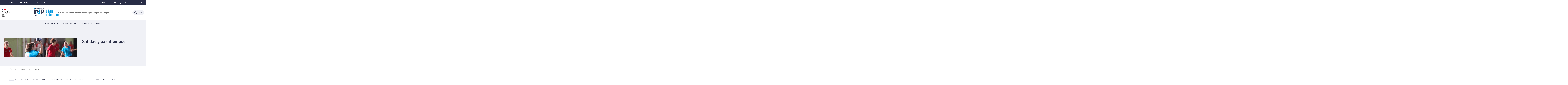

--- FILE ---
content_type: text/html;charset=UTF-8
request_url: https://genie-industriel.grenoble-inp.fr/en/student-life/salidas-y-pasatiempos
body_size: 161300
content:



































<!DOCTYPE html>
<html itemscope itemtype="http://schema.org/LocalBusiness" xmlns="http://www.w3.org/1999/xhtml" lang="es" xml:lang="es"> <!--<![endif]-->
<head>
    

















        
        <meta property="og:description" content="" />
        <meta property="og:title" content="Salidas y pasatiempos - Grenoble INP - Génie industriel, UGA" />
        <meta property="og:site_name" content="Grenoble INP - Génie industriel, UGA" />
        <meta property="og:type" content="article" />
        <meta property="og:url" content="https://genie-industriel.grenoble-inp.fr/en/student-life/salidas-y-pasatiempos" />
        <meta property="og:image" content="https://genie-industriel.grenoble-inp.fr/uas/alias5/LOGO/Grenoble+INP+-+G%C3%A9nie+industriel+%28couleur%2C+RVB%2C+120px%29.png" />
<meta http-equiv="content-type" content="text/html; charset=utf-8" />
<title>Salidas y pasatiempos - Grenoble INP - Génie industriel, UGA</title>

    <link rel="alternate" href="https://genie-industriel.grenoble-inp.fr/en/student-life/out-and-about" hreflang="en" />

    <link rel="alternate" href="https://genie-industriel.grenoble-inp.fr/fr/vie-etudiante/vivre-a-grenoble" hreflang="fr-FR" />



<link rel="icon" type="image/png" href="/uas/alias5/FAVICON/gi.png" />
<meta http-equiv="pragma" content="no-cache" />

<link rel="schema.DC" href="http://purl.org/dc/elements/1.1/" />
<meta name="DC.Title" content="Salidas y pasatiempos - Grenoble INP - Génie industriel, UGA" />
<meta name="DC.Creator" content="Marie-Brigitte De Mathan" />
<meta name="DC.Description" lang="es" content="" />
<meta name="DC.Publisher" content="Marie-Brigitte De Mathan" />
<meta name="DC.Date.created" content="20171211 17:21:17.0" />
<meta name="DC.Date.modified" content="20180114 14:45:41.0" />
<meta name="DC.Language" content="es" />
<meta name="DC.Rights" content="Copyright &copy; Grenoble INP - Génie industriel, UGA" />

<meta name="description" content="" />
<meta name="author" lang="es" content="Marie-Brigitte De Mathan" />
<meta name="Date-Creation-yyyymmdd" content="20171211 17:21:17.0" />
<meta name="Date-Revision-yyyymmdd" content="20180114 14:45:41.0" />
<meta name="copyright" content="Copyright &copy; Grenoble INP - Génie industriel, UGA" />
<meta name="reply-to" content="webmestre@grenoble-inp.fr" />
<meta name="category" content="Internet" />
<meta name="robots" content="index, follow" />
<meta name="distribution" content="global" />
<meta name="identifier-url" content="https://genie-industriel.grenoble-inp.fr/" />
<meta name="resource-type" content="document" />
<meta name="expires" content="-1" />

    <meta name="google-site-verification" content="imOxH4jNzmE1oqiDcElWEnzRv0Rm3P6u7mjc3622okw" />

<meta name="Generator" content="K-Sup (6.07.77)" />
<meta name="Formatter" content="K-Sup (6.07.77)" />

    <link rel="stylesheet" type="text/css" media="screen" href="https://genie-industriel.grenoble-inp.fr/jsp_ginp_2022/styles/fonts.css"/>
    <link rel="stylesheet" type="text/css" media="screen" href="https://genie-industriel.grenoble-inp.fr/jsp_ginp_2022/styles/extension-galerie.css"/>
    <link rel="stylesheet" type="text/css" media="screen" href="https://genie-industriel.grenoble-inp.fr/wro/styles-template_ginp_2022/40f3776dfd48e302c9c82bb858afd76aee48982e.css"/>
    <link rel="stylesheet" type="text/css" media="print" href="https://genie-industriel.grenoble-inp.fr/wro/styles-print-template_ginp_2022/d7777356a1a4587ebd27a448566fd6bb65192b63.css"/>

    <script type="text/javascript">
        var html = document.getElementsByTagName('html')[0];
        html.className = html.className.replace('no-js', 'js');
    </script>

    <link rel="stylesheet" type="text/css" media="screen" href="https://genie-industriel.grenoble-inp.fr/wro/jQueryCSS/9fd492f30acf3639ff98aaba5f3a683fe3057509.css"/>

    <meta name="viewport" content="width=device-width"/>

    <script type="text/javascript" src="https://genie-industriel.grenoble-inp.fr/wro/scripts/7560f8b1366da2014a0c844dab48d9c69aae49e0.js"></script><link rel="stylesheet" type="text/css" media="print" href="https://genie-industriel.grenoble-inp.fr/wro/styles-print/ae6bdd6afc62ddff86ec1405135dc3d1db3980e5.css"/>
    




<style type="text/css" media="screen">
@media screen and (min-width: 1056px) {.pagelibre .ligne_1 > .colonne_1 {
				width : 100.0%;
			}.pagelibre .ligne_2 > .colonne_1 {
				width : 100.0%;
			}
	}
 	@media screen and (min-width: 640px) and (max-width: 1055.999px) {
				.pagelibre .ligne_1 > .colonne_1 {
					margin-left: 0;
					margin-right: 0;
					padding-left: 2%;
					padding-right: 2%;
					width: 100%;
				}
				.pagelibre .ligne_2 > .colonne_1 {
					margin-left: 0;
					margin-right: 0;
					padding-left: 2%;
					padding-right: 2%;
					width: 100%;
				}
    }

    
:root{
    
        
            --couleur-principal-000: #f0f1f6;
        
            --couleur-principal-200: #cacde0;
        
            --couleur-principal-100: #e2e4ee;
        
            --couleur-principal-400: #5f699b;
        
            --couleur-principal-300: #868eb8;
        
            --couleur-principal-500: #3c4366;
        
            --couleur-principal: #282d46;
        
            --eprivacy-couleur-principale: #282d46;
        
            --couleur-secondaire: #0096dc;
        
            --eprivacy-couleur-principale-darker: #1a1d2d;
        
            --eprivacy-couleur-secondaire: #282d46;
        
            --couleur-secondaire-500: #00496f;
        
            --couleur-secondaire-400: #0072a9;
        
            --couleur-secondaire-300: #0098df;
        
            --couleur-secondaire-200: #a6d2ff;
        
            --couleur-secondaire-100: #d2e7ff;
        
            --couleur-secondaire-000: #e8f2ff;
        
    
}
</style>

    
    <link rel="start" title="Accueil" href="https://genie-industriel.grenoble-inp.fr/"/>

    
    <link rel="alternate" type="application/rss+xml" title="Fil RSS des dix dernières actualités"
          href="https://genie-industriel.grenoble-inp.fr/adminsite/webservices/export_rss.jsp?NOMBRE=10&amp;CODE_RUBRIQUE=GI&amp;LANGUE=1"/>

    <link rel="shortcut icon" type="images/x-icon" href="/uas/alias5/FAVICON/gi.png" />
    <link rel="manifest" href="jsp_ginp_2022/site.webmanifest">
    
    <!-- Matomo Tag Manager -->
    <script>
        var _mtm = window._mtm = window._mtm || [];
        _mtm.push({'mtm.startTime': (new Date().getTime()), 'event': 'mtm.Start'});
        var d=document, g=d.createElement('script'), s=d.getElementsByTagName('script')[0];
        g.async=true; g.src='https://matomo.grenoble-inp.fr/js/container_PtkF6TT4.js'; s.parentNode.insertBefore(g,s);
    </script>
    <!-- End Matomo Tag Manager -->

</head>


    
<body id="body"
 class="fiche pagelibre template-ginp--2022 "  itemtype="http://schema.org/WebPage" itemscope
      data-toggle="#menu .active, .recherche-simple__btn--fermer .active, .btn__menu--close, .recherche-simple__content .active, .content__recherche-mobile .active"
      data-toggle-bubble
      data-toggle-event="dt-menu-transparent"
>
    <meta itemprop="http://schema.org/lastReviewed" content="2018-01-14">
        
        
    <nav role="navigation" aria-label="Accès rapide">
        <ul class="liens_evitement__liste" id="liens_evitement">
            <li class="liens_evitement__item">
                <a class="liens_evitement__lien" href="#contenu-encadres">Accès direct au contenu
                </a>
            </li>
            <li class="liens_evitement__item">
                <a class="liens_evitement__lien" href="#menu_principal">Navigation
                </a>
            </li>
            <li class="liens_evitement__item">
                <a class="liens_evitement__lien" href="#acces_directs">Accès directs
                </a>
            </li>
            <li class="liens_evitement__item">
                <a class="liens_evitement__lien" href="#connexion">Connexion
                </a>
            </li>
        </ul>
    </nav>


	

    <header class="header has--logotertiaire" itemscope itemtype="http://schema.org/WPHeader" role="banner">
        <meta itemprop="name" content="Salidas y pasatiempos - Grenoble INP - Génie industriel, UGA"/>
        <meta itemprop="description" content=""/>
        <meta itemprop="image" content="https://genie-industriel.grenoble-inp.fr/uas/alias5/LOGO/Grenoble+INP+-+G%C3%A9nie+industriel+%28couleur%2C+RVB%2C+120px%29.png"/>
        <meta itemprop="name" content="Salidas y pasatiempos"/>

        <div class="header-main">
            <div class="top-header" id="bandeau_outils">
                <div class="top-header__content">
                    









    <a class="galaxie__link" href="https://genie-industriel.grenoble-inp.fr/en/a-website-of-grenoble-inp-uga-universite-grenoble-alpes">
        A school of Grenoble INP - UGA | Université Grenoble Alpes
    </a>








    <div class="acces-direct-nav" id="menu-accesdirect" aria-label="Menu accès direct">
        <div class="top-header-content">
            <button class="top-header__btn" aria-label="Déplier / plier d'autres accès direct" aria-expanded="false"
                    data-toggle-event="toggle-aria dt-menu-transparent" data-toggle="[data-toggle-id='menu-acces-direct']" data-toggle-group="menus">
                
                    
                        
                            <svg xmlns="http://www.w3.org/2000/svg" class="icon icon-tabler icon-tabler-pin" width="24" height="24" viewBox="0 0 24 24" stroke-width="2" stroke="currentColor" fill="none" stroke-linecap="round" stroke-linejoin="round">
  <path stroke="none" d="M0 0h24v24H0z" fill="none"/>
  <path d="M15 4.5l-4 4l-4 1.5l-1.5 1.5l7 7l1.5 -1.5l1.5 -4l4 -4" />
  <path d="M9 15l-4.5 4.5" />
  <path d="M14.5 4l5.5 5.5" />
</svg>



                        
                        
                    
                
                <span class="top-header-item direct-access__item">Direct links</span>
                
                    <svg class="top-header__chevron" width="11" height="8" viewBox="0 0 11 8" fill="none" xmlns="http://www.w3.org/2000/svg">
                        <path d="M1.5 1.5L5.5 6.5L9.5 1.5" stroke="#2A2E46" stroke-width="2" stroke-linecap="round" stroke-linejoin="round"/>
                    </svg>
                
            </button>
            
                <ul class="access__list header-toggle__menu" data-toggle-id="menu-acces-direct" data-toggle-target>
                    
                        <li>
                            <a class="top-header-item__link" href="https://genie-industriel.grenoble-inp.fr/en/directory" target="_blank">
                                Directory
                            </a>
                        </li>
                    
                        <li>
                            <a class="top-header-item__link" href="https://genie-industriel.grenoble-inp.fr/en/access-map" target="_self">
                                Access Map
                            </a>
                        </li>
                    
                </ul>
            
        </div>
    </div>
























<div class="connexion-nav" id="menu-connexion" aria-label="Menu connexion">
    
    
        <div class="connexion-nav">
            <svg class="top-header__cadenas" width="24" height="24" viewBox="0 0 24 24" fill="none" xmlns="http://www.w3.org/2000/svg">
                <rect x="5" y="11" width="14" height="10" rx="2" stroke="white" stroke-width="2" stroke-linecap="round" stroke-linejoin="round"/>
                <circle cx="12" cy="16" r="1" stroke="white" stroke-width="2" stroke-linecap="round" stroke-linejoin="round"/>
                <path d="M8 11V7C8 4.79086 9.79086 3 12 3C14.2091 3 16 4.79086 16 7V11" stroke="white" stroke-width="2" stroke-linecap="round" stroke-linejoin="round"/>
            </svg>
            <a href="/identification/"><!--
                --><span class="titre-sans-popup visible-tablet hidden-desktop">&nbsp;</span><!--
                --><span class="titre-sans-popup hidden-tablet visible-desktop">Connexion</span><!--
                --><span class="hook hidden-desktop hidden-tablet"><span class="icon-lock"></span></span><!--
            --></a>
        </div>
    
    
</div>








<nav class="version-nav" id="menu-version" aria-label="Menu version" role="navigation">
    <div class="top-header-content">
        <ul class="top-header__list-version">
        
                <li class="top-header-item versions__item versions_fr" lang="fr">
                    
                        
                        
                            
                                
                                    <div id="versions">
                                        <button class="versions__item-btn" aria-label="fr (changer la langue)"
                                                aria-expanded="false" data-toggle-event="toggle-aria" data-toggle="[data-toggle-id='menu-version']" data-toggle-group="menus">fr</button>
                                        <div class="header-toggle__menu" data-toggle-id="menu-version" data-toggle-target>
                                            <ul class="top-header__version-list-submenu">
                                                
                                                    <li>
                                                        <a href="https://genie-industriel.grenoble-inp.fr/">
                                                            Accueil
                                                        </a>
                                                    </li>
                                                
                                                    <li>
                                                        <a href="https://genie-industriel.grenoble-inp.fr/fr/vie-etudiante/vivre-a-grenoble">
                                                            Page en cours
                                                        </a>
                                                    </li>
                                                
                                            </ul>
                                        </div>
                                    </div>
                                
                                
                            
                        
                    
                </li>
        
                <li class="top-header-item versions__item versions_en" lang="en">
                    
                        
                        
                            
                                
                                    <div id="versions">
                                        <button class="versions__item-btn" aria-label="en (changer la langue)"
                                                aria-expanded="false" data-toggle-event="toggle-aria" data-toggle="[data-toggle-id='menu-version']" data-toggle-group="menus">en</button>
                                        <div class="header-toggle__menu" data-toggle-id="menu-version" data-toggle-target>
                                            <ul class="top-header__version-list-submenu">
                                                
                                                    <li>
                                                        <a href="https://genie-industriel.grenoble-inp.fr/en">
                                                            Home
                                                        </a>
                                                    </li>
                                                
                                                    <li>
                                                        <a href="https://genie-industriel.grenoble-inp.fr/en/student-life/out-and-about">
                                                            Current page
                                                        </a>
                                                    </li>
                                                
                                            </ul>
                                        </div>
                                    </div>
                                
                                
                            
                        
                    
                </li>
        
        </ul>
    </div>
</nav>



                </div>
            </div> <!-- #bandeau_outils -->

            <div class="cartouche-header">
                










  


<div class="cartouche-header__banniere has--logotertiaire">

  <div class="header__logo--supplement">
    
      <div class="header__logo-tertiaire">
        <img src="https://genie-industriel.grenoble-inp.fr/uas/alias5/PROPRIETE_LOGO_TERTIAIRE/Grenoble+INP+-+Logo+RS+rond+-+G%C3%A9nie+industriel+%28300x300%29.png" class="img__logo-tertiaire" alt="logo-tertiaire"/>
      </div>
    
    <div class="header__logo-secondaire">
      
        <img src="https://genie-industriel.grenoble-inp.fr/uas/alias5/PROPRIETE_LOGO_SECONDAIRE/Republique-francaise-Marianne.png" class="img__logo-secondaire" alt="logo-secondaire"/>
      
    </div>
  </div>

  <div class="header__logo-signature">
    
      <a href="https://genie-industriel.grenoble-inp.fr/en" class="img__logo-signature link--without-style"
         title="Grenoble INP - Génie industriel, UGA-Volver a la página de iniciol">
        <img class="banniere__logo-img" src="https://genie-industriel.grenoble-inp.fr/uas/alias5/LOGO/Grenoble+INP+-+G%C3%A9nie+industriel+%28couleur%2C+RVB%2C+120px%29.png" alt="logo-Grenoble INP - Génie industriel, UGA"/>
      </a>
    
    
      <div class="header__signature"><div><strong>Graduate School of Industrial Engineering and Management</strong></div></div>
    
  </div>

  



<div class="recherche-simple" role="search">
    <button class="recherche-simple__btn recherche-simple__btn--ouvrir" aria-label="Déplier / plier la recherche" aria-expanded="false" data-toggle="[data-toggle-id='rechercher']" data-toggle-group="menus" data-toggle-event="toggle-aria">
        <svg width="25" height="24" viewBox="0 0 25 24" fill="none" xmlns="http://www.w3.org/2000/svg">
            <circle cx="10.418" cy="10" r="7" stroke="#2A2E46" stroke-width="2" stroke-linecap="round" stroke-linejoin="round"/>
            <path d="M21.418 21L15.418 15" stroke="#2A2E46" stroke-width="2" stroke-linecap="round" stroke-linejoin="round"/>
        </svg>
        <span class="recherche-simple__label">Buscar</span>
    </button>

    <div class="recherche-simple__content" data-toggle-id="rechercher" data-toggle-target>
        <div class="recherche-simple__content-wrapper">
            
            













<form id="recherche_simple" class="recherche-simple__form js-search__form-mot-cle" action="https://genie-industriel.grenoble-inp.fr/search" role="search" method="get" itemprop="potentialAction" itemscope itemtype="http://schema.org/SearchAction">
    <meta itemprop="target" content="https://genie-industriel.grenoble-inp.fr/search?beanKey=150bfcee-1f87-11e7-a0e0-b753bedcad22&l=1&q={q}"/>
    <input type="hidden" name="beanKey" value="150bfcee-1f87-11e7-a0e0-b753bedcad22"/>
    <input type="hidden" name="l" value="1"/>
    <input type="hidden" name="RH" value="GI_EN"/>
    <input type="hidden" name="site" value="GI"/>
    <input type="hidden" name="s" value="SCORE_DESC"/>
    <input itemprop="query-input" class="recherche-simple__input js-search__mot-cle" autocomplete="off" name="q" type="search" id="MOTS_CLEFS" value=""
           placeholder="Buscar" title="Recherche par mots-clés"/>
    <button class="recherche-simple__form-submit" type="submit">
        <svg width="41" height="40" viewBox="0 0 41 40" fill="none" xmlns="http://www.w3.org/2000/svg">
            <circle cx="17.1667" cy="16.6667" r="11.6667" stroke="black" stroke-width="2" stroke-linecap="round" stroke-linejoin="round"/>
            <path d="M35.5 35L25.5 25" stroke="#454545" stroke-width="2" stroke-linecap="round" stroke-linejoin="round"/>
        </svg>
    </button>
</form>
<button class="recherche-simple__btn recherche-simple__btn--fermer" aria-label="Fermer la recherche" aria-expanded="false" data-toggle-group="menus" data-toggle=".recherche-simple__btn--fermer" data-toggle-event="dt-menu-transparent">
    <svg width="24" height="24" viewBox="0 0 24 24" fill="none" xmlns="http://www.w3.org/2000/svg">
        <path d="M18 6L6 18" stroke="black" stroke-width="2" stroke-linecap="round" stroke-linejoin="round"/>
        <path d="M6 6L18 18" stroke="black" stroke-width="2" stroke-linecap="round" stroke-linejoin="round"/>
    </svg>
    Cercar
</button>

            
            
        </div>
    </div>

</div>
</div>
<!-- .banniere -->



            </div><!-- .cartouche -->



            <nav class="nav-mobile" role="navigation" aria-label="Menu principal">
                <button class="burger-menu__input menu__toggle" data-toggle="body" data-toggle-class="show-menu">
                    <svg width="18" height="12" viewBox="0 0 18 12" fill="none" xmlns="http://www.w3.org/2000/svg">
                        <path fill-rule="evenodd" clip-rule="evenodd" d="M0 0H18V2H0V0ZM0 5H18V7H0V5ZM0 10H18V12H0V10Z" fill="#575756"/>
                    </svg>
                    <span class="icon- open-menu">Menu</span>
                    <span class="icon- close-menu">Fermer</span>
                </button>
                









<div class="header-mobile__content">
    <!-- Intranet -->
    
    
        <a class="btn__icon--only intranet__mobile-link" href="/identification/" aria-label="Connexion">
            
                
                    <svg class="intranet__mobile-img" aria-hidden="true" width="24" height="24" viewBox="0 0 24 24" fill="none" xmlns="http://www.w3.org/2000/svg">
                        <rect x="5" y="11" width="14" height="10" rx="2" stroke="#616998" stroke-width="2" stroke-linecap="round" stroke-linejoin="round"></rect>
                        <circle cx="12" cy="16" r="1" stroke="#616998" stroke-width="2" stroke-linecap="round" stroke-linejoin="round"></circle>
                        <path d="M8 11V7C8 4.79086 9.79086 3 12 3C14.2091 3 16 4.79086 16 7V11" stroke="#616998" stroke-width="2" stroke-linecap="round"
                              stroke-linejoin="round"></path>
                    </svg>
                
                
                
            
        </a>
    

    <!-- Langue -->
    
    
    
        <ul class="version-menu__button--default">
            
                
                <li class="versions__item versions_FR " lang="FR">
                    
                        
                            <a class="btn__icon--only" href="https://genie-industriel.grenoble-inp.fr/">
                                FR
                            </a>
                        
                        
                    
                </li>
            
                
                <li class="versions__item versions_EN version--active" lang="EN">
                    
                        
                            <a class="btn__icon--only" href="https://genie-industriel.grenoble-inp.fr/en">
                                EN
                            </a>
                        
                        
                    
                </li>
            
        </ul>
    


    
    













<!-- Recherche -->
<div class="recherche__mobile">
    <button class="btn__icon--only btn-recherche__mobile" data-toggle-event="toggle-aria" data-toggle="[data-toggle-id='recherche-mobile']" data-toggle-group="menus">
        <svg aria-hidden="true" class="recherche__mobile-img" width="24" height="24" viewBox="0 0 24 24" fill="none" xmlns="http://www.w3.org/2000/svg">
            <circle cx="10" cy="10" r="7" stroke="#616998" stroke-width="2" stroke-linecap="round" stroke-linejoin="round"/>
            <path d="M21 21L15 15" stroke="#616998" stroke-width="2" stroke-linecap="round" stroke-linejoin="round"/>
        </svg>
    </button>
    <div class="content__recherche-mobile" data-toggle-target data-toggle-id="recherche-mobile">
        <form id="recherche_simple_mobile" role="search" class="recherche-simple__form js-search__form-mot-cle" action="/search" method="get" itemprop="potentialAction" itemscope
              itemtype="http://schema.org/SearchAction">
            <meta itemprop="target" content="/search?beanKey=150bfcee-1f87-11e7-a0e0-b753bedcad22&l=1&q={q}"/>
            <input type="hidden" name="beanKey" value="150bfcee-1f87-11e7-a0e0-b753bedcad22"/>
            <input type="hidden" name="l" value="1"/>
            <input type="hidden" name="RH" value="1300813005101"/>
            <input type="hidden" name="site" value="GI"/>
            <input type="hidden" name="s" value="SCORE_DESC"/>
            <input itemprop="query-input" class="recherche-simple__input js-search__mot-cle" autocomplete="off" name="q" type="search" id="MOTS_CLEFS_MOBILE" value=""
                   placeholder="Buscar" title="Recherche par mots-clés"/>
            <button class="recherche-simple__form-submit" type="submit">
                <svg aria-hidden="true" width="24" height="24" viewBox="0 0 24 24" fill="none" xmlns="http://www.w3.org/2000/svg">
                    <circle cx="10" cy="10" r="7" stroke="#616998" stroke-width="2.66667" stroke-linecap="round" stroke-linejoin="round"/>
                    <path d="M21 21L15 15" stroke="#616998" stroke-width="2.66667" stroke-linecap="round" stroke-linejoin="round"/>
                </svg>
            </button>
        </form>
    </div>
</div>

</div>





















<ul  class="menu-mobile menu__level--0">
    <li>
        
        <button class="icon btn__menu-mobile--close" data-toggle="body" data-toggle-class="show-menu" aria-label="Fermer">
            <svg role="presentation" width="24" height="24" viewBox="0 0 24 24" fill="none" xmlns="http://www.w3.org/2000/svg">
                <path d="M18 6L6 18" stroke="#616998" stroke-width="2" stroke-linecap="round" stroke-linejoin="round"/>
                <path d="M6 6L18 18" stroke="#616998" stroke-width="2" stroke-linecap="round" stroke-linejoin="round"/>
            </svg>
        </button>
    </li>
    
    
        
        <li class="menu__item menu__item-level--0 menu-item--has-children">
            
                
                        <span class="menu__item-link menu__item-link--has-children">
                            About us
                        </span>
                    
                    

















<ul  class="submenu__content--mobile">
    <li>
        
            <button class="btn-simple btn__icon-text menu-mobile--back-link">
                <svg role="presentation" width="24" height="24" viewBox="0 0 24 24" fill="none" xmlns="http://www.w3.org/2000/svg">
                    <path d="M5 12H19" stroke="#616998" stroke-width="2" stroke-linecap="round" stroke-linejoin="round"/>
                    <path d="M5 12L11 18" stroke="#616998" stroke-width="2" stroke-linecap="round" stroke-linejoin="round"/>
                    <path d="M5 12L11 6" stroke="#616998" stroke-width="2" stroke-linecap="round" stroke-linejoin="round"/>
                </svg>
                Retour
            </button>
        
        <button class="icon btn__menu-mobile--close" data-toggle="body" data-toggle-class="show-menu" aria-label="Fermer">
            <svg role="presentation" width="24" height="24" viewBox="0 0 24 24" fill="none" xmlns="http://www.w3.org/2000/svg">
                <path d="M18 6L6 18" stroke="#616998" stroke-width="2" stroke-linecap="round" stroke-linejoin="round"/>
                <path d="M6 6L18 18" stroke="#616998" stroke-width="2" stroke-linecap="round" stroke-linejoin="round"/>
            </svg>
        </button>
    </li>
    
        <li class="menu__item-parent">
            
                
                    <a href="https://genie-industriel.grenoble-inp.fr/en/about-us" class="menu__item-parent-link">
                        About us
                    </a>
                
                
            
        </li>
    
    
        
        <li class="menu__item menu__item-level--1 ">
            
                
                
                    <a href="https://genie-industriel.grenoble-inp.fr/en/about-us/contact-us" class="menu__item-link">Contact us</a>
                
            
        </li>
    
        
        <li class="menu__item menu__item-level--1 ">
            
                
                
                    <a href="https://genie-industriel.grenoble-inp.fr/en/about-us/maps-travel" class="menu__item-link">Maps &amp; travel</a>
                
            
        </li>
    
        
        <li class="menu__item menu__item-level--1 ">
            
                
                
                    <a href="https://genie-industriel.grenoble-inp.fr/en/about-us/alumni" class="menu__item-link">Alumni</a>
                
            
        </li>
    
        
        <li class="menu__item menu__item-level--1 ">
            
                
                
                    <a href="https://genie-industriel.grenoble-inp.fr/en/about-us/careers" class="menu__item-link">Careers</a>
                
            
        </li>
    
    
    
</ul>

                
                
            
        </li>
    
        
        <li class="menu__item menu__item-level--0 menu-item--has-children">
            
                
                        <span class="menu__item-link menu__item-link--has-children">
                            Studies
                        </span>
                    
                    

















<ul  class="submenu__content--mobile">
    <li>
        
            <button class="btn-simple btn__icon-text menu-mobile--back-link">
                <svg role="presentation" width="24" height="24" viewBox="0 0 24 24" fill="none" xmlns="http://www.w3.org/2000/svg">
                    <path d="M5 12H19" stroke="#616998" stroke-width="2" stroke-linecap="round" stroke-linejoin="round"/>
                    <path d="M5 12L11 18" stroke="#616998" stroke-width="2" stroke-linecap="round" stroke-linejoin="round"/>
                    <path d="M5 12L11 6" stroke="#616998" stroke-width="2" stroke-linecap="round" stroke-linejoin="round"/>
                </svg>
                Retour
            </button>
        
        <button class="icon btn__menu-mobile--close" data-toggle="body" data-toggle-class="show-menu" aria-label="Fermer">
            <svg role="presentation" width="24" height="24" viewBox="0 0 24 24" fill="none" xmlns="http://www.w3.org/2000/svg">
                <path d="M18 6L6 18" stroke="#616998" stroke-width="2" stroke-linecap="round" stroke-linejoin="round"/>
                <path d="M6 6L18 18" stroke="#616998" stroke-width="2" stroke-linecap="round" stroke-linejoin="round"/>
            </svg>
        </button>
    </li>
    
        <li class="menu__item-parent">
            
                
                    <a href="https://genie-industriel.grenoble-inp.fr/en/studies" class="menu__item-parent-link">
                        Studies
                    </a>
                
                
            
        </li>
    
    
        
        <li class="menu__item menu__item-level--1 menu-item--has-children">
            
                
                        <span class="menu__item-link menu__item-link--has-children">
                            Engineering degree
                        </span>
                    
                    

















<ul  class="submenu__content--mobile">
    <li>
        
            <button class="btn-simple btn__icon-text menu-mobile--back-link">
                <svg role="presentation" width="24" height="24" viewBox="0 0 24 24" fill="none" xmlns="http://www.w3.org/2000/svg">
                    <path d="M5 12H19" stroke="#616998" stroke-width="2" stroke-linecap="round" stroke-linejoin="round"/>
                    <path d="M5 12L11 18" stroke="#616998" stroke-width="2" stroke-linecap="round" stroke-linejoin="round"/>
                    <path d="M5 12L11 6" stroke="#616998" stroke-width="2" stroke-linecap="round" stroke-linejoin="round"/>
                </svg>
                Retour
            </button>
        
        <button class="icon btn__menu-mobile--close" data-toggle="body" data-toggle-class="show-menu" aria-label="Fermer">
            <svg role="presentation" width="24" height="24" viewBox="0 0 24 24" fill="none" xmlns="http://www.w3.org/2000/svg">
                <path d="M18 6L6 18" stroke="#616998" stroke-width="2" stroke-linecap="round" stroke-linejoin="round"/>
                <path d="M6 6L18 18" stroke="#616998" stroke-width="2" stroke-linecap="round" stroke-linejoin="round"/>
            </svg>
        </button>
    </li>
    
        <li class="menu__item-parent">
            
                
                    <a href="https://genie-industriel.grenoble-inp.fr/en/studies/engineering-degree" class="menu__item-parent-link">
                        Engineering degree
                    </a>
                
                
            
        </li>
    
    
        
        <li class="menu__item menu__item-level--2 ">
            
                
                
                    <a href="https://genie-industriel.grenoble-inp.fr/en/studies/supply-chain-management-icl" class="menu__item-link">Supply Chain Management (ICL)</a>
                
            
        </li>
    
        
        <li class="menu__item menu__item-level--2 ">
            
                
                
                    <a href="https://genie-industriel.grenoble-inp.fr/en/studies/product-design-idp" class="menu__item-link">Product design (IdP)</a>
                
            
        </li>
    
        
        <li class="menu__item menu__item-level--2 ">
            
                
                
                    <a href="https://genie-industriel.grenoble-inp.fr/en/studies/sustainable-industrial-performance-engineering-ipid-on-a-rotational-basis" class="menu__item-link">Sustainable Industrial Performance Engineering (IPID) - apprenticeship</a>
                
            
        </li>
    
    
    
</ul>

                
                
            
        </li>
    
        
        <li class="menu__item menu__item-level--1 menu-item--has-children">
            
                
                        <span class="menu__item-link menu__item-link--has-children">
                            Master&#039;s degree
                        </span>
                    
                    

















<ul  class="submenu__content--mobile">
    <li>
        
            <button class="btn-simple btn__icon-text menu-mobile--back-link">
                <svg role="presentation" width="24" height="24" viewBox="0 0 24 24" fill="none" xmlns="http://www.w3.org/2000/svg">
                    <path d="M5 12H19" stroke="#616998" stroke-width="2" stroke-linecap="round" stroke-linejoin="round"/>
                    <path d="M5 12L11 18" stroke="#616998" stroke-width="2" stroke-linecap="round" stroke-linejoin="round"/>
                    <path d="M5 12L11 6" stroke="#616998" stroke-width="2" stroke-linecap="round" stroke-linejoin="round"/>
                </svg>
                Retour
            </button>
        
        <button class="icon btn__menu-mobile--close" data-toggle="body" data-toggle-class="show-menu" aria-label="Fermer">
            <svg role="presentation" width="24" height="24" viewBox="0 0 24 24" fill="none" xmlns="http://www.w3.org/2000/svg">
                <path d="M18 6L6 18" stroke="#616998" stroke-width="2" stroke-linecap="round" stroke-linejoin="round"/>
                <path d="M6 6L18 18" stroke="#616998" stroke-width="2" stroke-linecap="round" stroke-linejoin="round"/>
            </svg>
        </button>
    </li>
    
        <li class="menu__item-parent">
            
                
                    <a href="https://genie-industriel.grenoble-inp.fr/en/studies/master-s-degree" class="menu__item-parent-link">
                        Master&#039;s degree
                    </a>
                
                
            
        </li>
    
    
        
        <li class="menu__item menu__item-level--2 ">
            
                
                
                    <a href="https://genie-industriel.grenoble-inp.fr/en/studies/sustainable-industrial-engineering-program-sie" class="menu__item-link">Sustainable Industrial Engineering program (SIE) - English spoken</a>
                
            
        </li>
    
        
        <li class="menu__item menu__item-level--2 ">
            
                
                
                    <a href="https://genie-industriel.grenoble-inp.fr/en/studies/gestion-industrielle-durable-gid" class="menu__item-link">Gestion Industrielle Durable (GID) - French spoken</a>
                
            
        </li>
    
    
    
</ul>

                
                
            
        </li>
    
        
        <li class="menu__item menu__item-level--1 ">
            
                
                
                    <a href="https://genie-industriel.grenoble-inp.fr/en/studies/internships-projects" class="menu__item-link">Internships &amp; projects</a>
                
            
        </li>
    
        
        <li class="menu__item menu__item-level--1 ">
            
                
                
                    <a href="https://genie-industriel.grenoble-inp.fr/en/studies/doctorate" class="menu__item-link">Doctorate</a>
                
            
        </li>
    
        
        <li class="menu__item menu__item-level--1 ">
            
                
                
                    <a href="https://genie-industriel.grenoble-inp.fr/en/studies/international-exchange-programmes" class="menu__item-link">International exchange programmes</a>
                
            
        </li>
    
        
        <li class="menu__item menu__item-level--1 ">
            
                
                
                    <a href="https://genie-industriel.grenoble-inp.fr/en/studies/lifelong-learning" class="menu__item-link">Lifelong learning</a>
                
            
        </li>
    
        
        <li class="menu__item menu__item-level--1 ">
            
                
                
                    <a href="https://genie-industriel.grenoble-inp.fr/en/studies/facilities-resources" class="menu__item-link">Facilities &amp; resources</a>
                
            
        </li>
    
    
    
</ul>

                
                
            
        </li>
    
        
        <li class="menu__item menu__item-level--0 menu-item--has-children">
            
                
                        <span class="menu__item-link menu__item-link--has-children">
                            Research
                        </span>
                    
                    

















<ul  class="submenu__content--mobile">
    <li>
        
            <button class="btn-simple btn__icon-text menu-mobile--back-link">
                <svg role="presentation" width="24" height="24" viewBox="0 0 24 24" fill="none" xmlns="http://www.w3.org/2000/svg">
                    <path d="M5 12H19" stroke="#616998" stroke-width="2" stroke-linecap="round" stroke-linejoin="round"/>
                    <path d="M5 12L11 18" stroke="#616998" stroke-width="2" stroke-linecap="round" stroke-linejoin="round"/>
                    <path d="M5 12L11 6" stroke="#616998" stroke-width="2" stroke-linecap="round" stroke-linejoin="round"/>
                </svg>
                Retour
            </button>
        
        <button class="icon btn__menu-mobile--close" data-toggle="body" data-toggle-class="show-menu" aria-label="Fermer">
            <svg role="presentation" width="24" height="24" viewBox="0 0 24 24" fill="none" xmlns="http://www.w3.org/2000/svg">
                <path d="M18 6L6 18" stroke="#616998" stroke-width="2" stroke-linecap="round" stroke-linejoin="round"/>
                <path d="M6 6L18 18" stroke="#616998" stroke-width="2" stroke-linecap="round" stroke-linejoin="round"/>
            </svg>
        </button>
    </li>
    
        <li class="menu__item-parent">
            
                
                    <a href="https://genie-industriel.grenoble-inp.fr/en/research" class="menu__item-parent-link">
                        Research
                    </a>
                
                
            
        </li>
    
    
        
        <li class="menu__item menu__item-level--1 ">
            
                
                
                    <a href="https://genie-industriel.grenoble-inp.fr/en/research/partner-laboratories" class="menu__item-link">Partner laboratories</a>
                
            
        </li>
    
        
        <li class="menu__item menu__item-level--1 ">
            
                
                
                    <a href="https://genie-industriel.grenoble-inp.fr/en/research/research-environment" class="menu__item-link">Research environment</a>
                
            
        </li>
    
        
        <li class="menu__item menu__item-level--1 ">
            
                
                
                    <a href="https://genie-industriel.grenoble-inp.fr/en/research/innnovation-projects-in-companies" class="menu__item-link">Innnovation Projects in Companies</a>
                
            
        </li>
    
        
        <li class="menu__item menu__item-level--1 ">
            
                
                
                    <a href="https://genie-industriel.grenoble-inp.fr/en/research/phd" class="menu__item-link">PhD</a>
                
            
        </li>
    
    
    
</ul>

                
                
            
        </li>
    
        
        <li class="menu__item menu__item-level--0 menu-item--has-children">
            
                
                        <span class="menu__item-link menu__item-link--has-children">
                            International
                        </span>
                    
                    

















<ul  class="submenu__content--mobile">
    <li>
        
            <button class="btn-simple btn__icon-text menu-mobile--back-link">
                <svg role="presentation" width="24" height="24" viewBox="0 0 24 24" fill="none" xmlns="http://www.w3.org/2000/svg">
                    <path d="M5 12H19" stroke="#616998" stroke-width="2" stroke-linecap="round" stroke-linejoin="round"/>
                    <path d="M5 12L11 18" stroke="#616998" stroke-width="2" stroke-linecap="round" stroke-linejoin="round"/>
                    <path d="M5 12L11 6" stroke="#616998" stroke-width="2" stroke-linecap="round" stroke-linejoin="round"/>
                </svg>
                Retour
            </button>
        
        <button class="icon btn__menu-mobile--close" data-toggle="body" data-toggle-class="show-menu" aria-label="Fermer">
            <svg role="presentation" width="24" height="24" viewBox="0 0 24 24" fill="none" xmlns="http://www.w3.org/2000/svg">
                <path d="M18 6L6 18" stroke="#616998" stroke-width="2" stroke-linecap="round" stroke-linejoin="round"/>
                <path d="M6 6L18 18" stroke="#616998" stroke-width="2" stroke-linecap="round" stroke-linejoin="round"/>
            </svg>
        </button>
    </li>
    
        <li class="menu__item-parent">
            
                
                    <a href="https://genie-industriel.grenoble-inp.fr/en/international" class="menu__item-parent-link">
                        International
                    </a>
                
                
            
        </li>
    
    
        
        <li class="menu__item menu__item-level--1 menu-item--has-children">
            
                
                        <span class="menu__item-link menu__item-link--has-children">
                            Study at Génie industriel
                        </span>
                    
                    

















<ul  class="submenu__content--mobile">
    <li>
        
            <button class="btn-simple btn__icon-text menu-mobile--back-link">
                <svg role="presentation" width="24" height="24" viewBox="0 0 24 24" fill="none" xmlns="http://www.w3.org/2000/svg">
                    <path d="M5 12H19" stroke="#616998" stroke-width="2" stroke-linecap="round" stroke-linejoin="round"/>
                    <path d="M5 12L11 18" stroke="#616998" stroke-width="2" stroke-linecap="round" stroke-linejoin="round"/>
                    <path d="M5 12L11 6" stroke="#616998" stroke-width="2" stroke-linecap="round" stroke-linejoin="round"/>
                </svg>
                Retour
            </button>
        
        <button class="icon btn__menu-mobile--close" data-toggle="body" data-toggle-class="show-menu" aria-label="Fermer">
            <svg role="presentation" width="24" height="24" viewBox="0 0 24 24" fill="none" xmlns="http://www.w3.org/2000/svg">
                <path d="M18 6L6 18" stroke="#616998" stroke-width="2" stroke-linecap="round" stroke-linejoin="round"/>
                <path d="M6 6L18 18" stroke="#616998" stroke-width="2" stroke-linecap="round" stroke-linejoin="round"/>
            </svg>
        </button>
    </li>
    
        <li class="menu__item-parent">
            
                
                    <a href="https://genie-industriel.grenoble-inp.fr/en/international/study-at-gi" class="menu__item-parent-link">
                        Study at Génie industriel
                    </a>
                
                
            
        </li>
    
    
        
        <li class="menu__item menu__item-level--2 ">
            
                
                
                    <a href="https://genie-industriel.grenoble-inp.fr/en/international/as-an-exchange-student-2" class="menu__item-link">As an exchange student</a>
                
            
        </li>
    
        
        <li class="menu__item menu__item-level--2 ">
            
                
                
                    <a href="https://genie-industriel.grenoble-inp.fr/en/international/as-a-double-degree-student-2" class="menu__item-link">As a double degree student</a>
                
            
        </li>
    
        
        <li class="menu__item menu__item-level--2 ">
            
                
                
                    <a href="https://genie-industriel.grenoble-inp.fr/en/international/as-an-engineering-degree-student" class="menu__item-link">As an Engineering Degree Student</a>
                
            
        </li>
    
        
        <li class="menu__item menu__item-level--2 ">
            
                
                
                    <a href="https://genie-industriel.grenoble-inp.fr/en/international/as-part-of-the-international-semester-project" class="menu__item-link">As part of the International Semester Project</a>
                
            
        </li>
    
        
        <li class="menu__item menu__item-level--2 ">
            
                
                
                    <a href="https://genie-industriel.grenoble-inp.fr/en/international/as-a-sustainable-industrial-engineering-masters-student" class="menu__item-link">As a Sustainable Industrial Engineering Master&#039;s Student</a>
                
            
        </li>
    
    
    
</ul>

                
                
            
        </li>
    
        
        <li class="menu__item menu__item-level--1 menu-item--has-children">
            
                
                        <span class="menu__item-link menu__item-link--has-children">
                            Study abroad
                        </span>
                    
                    

















<ul  class="submenu__content--mobile">
    <li>
        
            <button class="btn-simple btn__icon-text menu-mobile--back-link">
                <svg role="presentation" width="24" height="24" viewBox="0 0 24 24" fill="none" xmlns="http://www.w3.org/2000/svg">
                    <path d="M5 12H19" stroke="#616998" stroke-width="2" stroke-linecap="round" stroke-linejoin="round"/>
                    <path d="M5 12L11 18" stroke="#616998" stroke-width="2" stroke-linecap="round" stroke-linejoin="round"/>
                    <path d="M5 12L11 6" stroke="#616998" stroke-width="2" stroke-linecap="round" stroke-linejoin="round"/>
                </svg>
                Retour
            </button>
        
        <button class="icon btn__menu-mobile--close" data-toggle="body" data-toggle-class="show-menu" aria-label="Fermer">
            <svg role="presentation" width="24" height="24" viewBox="0 0 24 24" fill="none" xmlns="http://www.w3.org/2000/svg">
                <path d="M18 6L6 18" stroke="#616998" stroke-width="2" stroke-linecap="round" stroke-linejoin="round"/>
                <path d="M6 6L18 18" stroke="#616998" stroke-width="2" stroke-linecap="round" stroke-linejoin="round"/>
            </svg>
        </button>
    </li>
    
        <li class="menu__item-parent">
            
                
                    <a href="https://genie-industriel.grenoble-inp.fr/en/international/study-abroad" class="menu__item-parent-link">
                        Study abroad
                    </a>
                
                
            
        </li>
    
    
        
        <li class="menu__item menu__item-level--2 ">
            
                
                
                    <a href="https://genie-industriel.grenoble-inp.fr/en/international/as-an-exchange-student-3" class="menu__item-link">As an exchange student</a>
                
            
        </li>
    
        
        <li class="menu__item menu__item-level--2 ">
            
                
                
                    <a href="https://genie-industriel.grenoble-inp.fr/en/international/as-a-double-degree-student-3" class="menu__item-link">As a double degree student</a>
                
            
        </li>
    
        
        <li class="menu__item menu__item-level--2 ">
            
                
                
                    <a href="https://genie-industriel.grenoble-inp.fr/en/international/for-an-internship-or-final-project-1" class="menu__item-link">For an internship or Final Project</a>
                
            
        </li>
    
    
    
</ul>

                
                
            
        </li>
    
        
        <li class="menu__item menu__item-level--1 ">
            
                
                
                    <a href="https://genie-industriel.grenoble-inp.fr/en/international/what-our-students-think" class="menu__item-link">Student stories</a>
                
            
        </li>
    
        
        <li class="menu__item menu__item-level--1 ">
            
                
                
                    <a href="https://genie-industriel.grenoble-inp.fr/en/international/international-board" class="menu__item-link">&#034;International Board&#034;</a>
                
            
        </li>
    
    
    
</ul>

                
                
            
        </li>
    
        
        <li class="menu__item menu__item-level--0 menu-item--has-children">
            
                
                        <span class="menu__item-link menu__item-link--has-children">
                            Business
                        </span>
                    
                    

















<ul  class="submenu__content--mobile">
    <li>
        
            <button class="btn-simple btn__icon-text menu-mobile--back-link">
                <svg role="presentation" width="24" height="24" viewBox="0 0 24 24" fill="none" xmlns="http://www.w3.org/2000/svg">
                    <path d="M5 12H19" stroke="#616998" stroke-width="2" stroke-linecap="round" stroke-linejoin="round"/>
                    <path d="M5 12L11 18" stroke="#616998" stroke-width="2" stroke-linecap="round" stroke-linejoin="round"/>
                    <path d="M5 12L11 6" stroke="#616998" stroke-width="2" stroke-linecap="round" stroke-linejoin="round"/>
                </svg>
                Retour
            </button>
        
        <button class="icon btn__menu-mobile--close" data-toggle="body" data-toggle-class="show-menu" aria-label="Fermer">
            <svg role="presentation" width="24" height="24" viewBox="0 0 24 24" fill="none" xmlns="http://www.w3.org/2000/svg">
                <path d="M18 6L6 18" stroke="#616998" stroke-width="2" stroke-linecap="round" stroke-linejoin="round"/>
                <path d="M6 6L18 18" stroke="#616998" stroke-width="2" stroke-linecap="round" stroke-linejoin="round"/>
            </svg>
        </button>
    </li>
    
        <li class="menu__item-parent">
            
                
                    <a href="https://genie-industriel.grenoble-inp.fr/en/business" class="menu__item-parent-link">
                        Business
                    </a>
                
                
            
        </li>
    
    
        
        <li class="menu__item menu__item-level--1 ">
            
                
                
                    <a href="https://genie-industriel.grenoble-inp.fr/en/business/partnerships" class="menu__item-link">Partnerships</a>
                
            
        </li>
    
        
        <li class="menu__item menu__item-level--1 ">
            
                
                
                    <a href="https://genie-industriel.grenoble-inp.fr/en/business/industrialists-club" class="menu__item-link">&#034;Industrialists Club&#034;</a>
                
            
        </li>
    
        
        <li class="menu__item menu__item-level--1 ">
            
                
                
                    <a href="https://genie-industriel.grenoble-inp.fr/en/business/internships-and-projects" class="menu__item-link">Internships and projects</a>
                
            
        </li>
    
    
    
</ul>

                
                
            
        </li>
    
        
        <li class="menu__item menu__item-level--0 menu-item--has-children">
            
                
                        <span class="menu__item-link menu__item-link--has-children">
                            Student Life
                        </span>
                    
                    

















<ul  class="submenu__content--mobile">
    <li>
        
            <button class="btn-simple btn__icon-text menu-mobile--back-link">
                <svg role="presentation" width="24" height="24" viewBox="0 0 24 24" fill="none" xmlns="http://www.w3.org/2000/svg">
                    <path d="M5 12H19" stroke="#616998" stroke-width="2" stroke-linecap="round" stroke-linejoin="round"/>
                    <path d="M5 12L11 18" stroke="#616998" stroke-width="2" stroke-linecap="round" stroke-linejoin="round"/>
                    <path d="M5 12L11 6" stroke="#616998" stroke-width="2" stroke-linecap="round" stroke-linejoin="round"/>
                </svg>
                Retour
            </button>
        
        <button class="icon btn__menu-mobile--close" data-toggle="body" data-toggle-class="show-menu" aria-label="Fermer">
            <svg role="presentation" width="24" height="24" viewBox="0 0 24 24" fill="none" xmlns="http://www.w3.org/2000/svg">
                <path d="M18 6L6 18" stroke="#616998" stroke-width="2" stroke-linecap="round" stroke-linejoin="round"/>
                <path d="M6 6L18 18" stroke="#616998" stroke-width="2" stroke-linecap="round" stroke-linejoin="round"/>
            </svg>
        </button>
    </li>
    
        <li class="menu__item-parent">
            
                
                    <a href="https://genie-industriel.grenoble-inp.fr/en/student-life" class="menu__item-parent-link">
                        Student Life
                    </a>
                
                
            
        </li>
    
    
        
        <li class="menu__item menu__item-level--1 ">
            
                
                
                    <a href="https://genie-industriel.grenoble-inp.fr/en/student-life/student-clubs-societies" class="menu__item-link">Student clubs &amp; societies</a>
                
            
        </li>
    
        
        <li class="menu__item menu__item-level--1 ">
            
                
                
                    <a href="https://genie-industriel.grenoble-inp.fr/en/student-life/out-and-about" class="menu__item-link">Out and about</a>
                
            
        </li>
    
        
        <li class="menu__item menu__item-level--1 ">
            
                
                
                    <a href="https://genie-industriel.grenoble-inp.fr/en/student-life/accommodation" class="menu__item-link">Accommodation</a>
                
            
        </li>
    
        
        <li class="menu__item menu__item-level--1 ">
            
                
                
                    <a href="https://genie-industriel.grenoble-inp.fr/en/student-life/transport" class="menu__item-link">Transport</a>
                
            
        </li>
    
        
        <li class="menu__item menu__item-level--1 ">
            
                
                
                    <a href="https://genie-industriel.grenoble-inp.fr/en/student-life/other-practical-information" class="menu__item-link">Other practical information</a>
                
            
        </li>
    
    
    
</ul>

                
                
            
        </li>
    
    
    
        
        <li class="connexion-mobile__content--secondary">
            
            
            
                <div class="accesdirect-mobile__content">
                    <button class="btn-simple btn__icon-text btn-simple__accesdirect" data-toggle=".accesdirect--mobile" data-toggle-group="menus-bottomheader">
                        
                            
                                
                                    <svg xmlns="http://www.w3.org/2000/svg" class="icon icon-tabler icon-tabler-pin" width="24" height="24" viewBox="0 0 24 24" stroke-width="2" stroke="currentColor" fill="none" stroke-linecap="round" stroke-linejoin="round">
  <path stroke="none" d="M0 0h24v24H0z" fill="none"/>
  <path d="M15 4.5l-4 4l-4 1.5l-1.5 1.5l7 7l1.5 -1.5l1.5 -4l4 -4" />
  <path d="M9 15l-4.5 4.5" />
  <path d="M14.5 4l5.5 5.5" />
</svg>



                                
                                
                            
                        
                        Direct links
                        <svg class="profil-mobile__svg" aria-hidden="true" width="8" height="14" viewBox="0 0 8 14" fill="none" xmlns="http://www.w3.org/2000/svg">
                            <path d="M1 1L7 7L1 13" stroke="#616998" stroke-width="2" stroke-linecap="round" stroke-linejoin="round"/>
                        </svg>
                    </button>
                    
                        <div class="accesdirect--mobile">
                            
                            

















<ul  class="submenu__content--mobile">
    <li>
        
            <button class="btn-simple btn__icon-text menu-mobile--back-link">
                <svg role="presentation" width="24" height="24" viewBox="0 0 24 24" fill="none" xmlns="http://www.w3.org/2000/svg">
                    <path d="M5 12H19" stroke="#616998" stroke-width="2" stroke-linecap="round" stroke-linejoin="round"/>
                    <path d="M5 12L11 18" stroke="#616998" stroke-width="2" stroke-linecap="round" stroke-linejoin="round"/>
                    <path d="M5 12L11 6" stroke="#616998" stroke-width="2" stroke-linecap="round" stroke-linejoin="round"/>
                </svg>
                Retour
            </button>
        
        <button class="icon btn__menu-mobile--close" data-toggle="body" data-toggle-class="show-menu" aria-label="Fermer">
            <svg role="presentation" width="24" height="24" viewBox="0 0 24 24" fill="none" xmlns="http://www.w3.org/2000/svg">
                <path d="M18 6L6 18" stroke="#616998" stroke-width="2" stroke-linecap="round" stroke-linejoin="round"/>
                <path d="M6 6L18 18" stroke="#616998" stroke-width="2" stroke-linecap="round" stroke-linejoin="round"/>
            </svg>
        </button>
    </li>
    
        <li class="menu__item-parent">
            
                
                
                    Direct links
                
            
        </li>
    
    
        
        <li class="menu__item menu__item-level--1 ">
            
                
                
                    <a href="https://genie-industriel.grenoble-inp.fr/en/directory" class="menu__item-link">Directory</a>
                
            
        </li>
    
        
        <li class="menu__item menu__item-level--1 ">
            
                
                
                    <a href="https://genie-industriel.grenoble-inp.fr/en/access-map" class="menu__item-link">Access Map</a>
                
            
        </li>
    
    
    
</ul>

                        </div>
                    
                </div>
            
            
        </li>
    
</ul>


            </nav>
            <nav id="menu" role="navigation" aria-label="Menu principal" class="menu-principal menu-principal--riche" aria-expanded="false" itemscope
                 itemtype="http://schema.org/SiteNavigationElement">
                












    <ul class="menu-desktop menu-level--lvl0" id="menu_principal" itemscope itemtype="http://schema.org/SiteNavigationElement">
        
            
            
            <li class="menu__item menu__item-level--0 "  itemscope itemtype="http://schema.org/ListItem">
                
                    
                        <button class="menu__item-label" type="button" data-toggle="[data-toggle-id='menu_GI_EN-THESCHOOL']" data-toggle-group="menus"
                                data-toggle-event="toggle-aria dt-menu-transparent"
                                aria-expanded="false">
                            <span itemprop="name">About us</span>
                            <svg class="menu__item-svg" width="11" height="8" viewBox="0 0 11 8" fill="none" xmlns="http://www.w3.org/2000/svg">
                                <path d="M1.5 1.5L5.5 6.5L9.5 1.5" stroke="#2A2E46" stroke-width="2" stroke-linecap="round" stroke-linejoin="round"/>
                            </svg>
                        </button>
                        <div class="submenu__content submenu__content-level--0 js-menu-transparent-toggle-target" data-toggle-id="menu_GI_EN-THESCHOOL" data-toggle-target>
                            
                                
                                
                                    
                                
                                <div class="submenu__content-wrapper">
                                    <div class="menu__accroche-description hasnot--accroche">
                                            
                                                <a href="https://genie-industriel.grenoble-inp.fr/en/about-us" aria-label="Description de rubrique">
                                            
                                        <div class="menu__accroche-headercontent">
                                            <div class="menu__accroche-imgcontent">
                                                
                                                    <img class="menu__accroche-img" src="/medias/photo/genie-industriel-rubrique-ecole-2022_1697209288907-JPG" alt=""/>
                                                
                                                
                                            </div>
                                            
                                                <div class="menu__accroche-linkcontent">
                                                    <div class="menu__accroche-link">
                                                            About us
                                                        <svg width="9" height="14" viewBox="0 0 9 14" fill="none" xmlns="http://www.w3.org/2000/svg">
                                                            <path d="M1.5 1L7.5 7L1.5 13" stroke="#616998" stroke-width="2" stroke-linecap="round" stroke-linejoin="round"/>
                                                        </svg>
                                                    </div>
                                                </div>
                                            
                                        </div>
                                        
                                        
                                            </a>
                                        
                                    </div>

                            
                            <ul class="menu-level--lvl1" itemscope itemtype="http://schema.org/SiteNavigationElement">
                                
                                    
                                    
                                    <li class="menu__item menu__item-level--1" itemscope itemtype="http://schema.org/ListItem">
                                        
                                            
                                                <a href="https://genie-industriel.grenoble-inp.fr/en/about-us/contact-us" class="type_rubrique_0001" title=""
                                                        >
                                                    <span itemprop="name">Contact us</span>
                                                </a>
                                                <meta itemprop="url" content="https://genie-industriel.grenoble-inp.fr/en/about-us/contact-us"/>
                                            
                                            
                                        
                                        
                                        <meta itemprop="position" content="0"/>
                                    </li>
                                
                                    
                                    
                                    <li class="menu__item menu__item-level--1" itemscope itemtype="http://schema.org/ListItem">
                                        
                                            
                                                <a href="https://genie-industriel.grenoble-inp.fr/en/about-us/maps-travel" class="type_rubrique_0001" title=""
                                                        >
                                                    <span itemprop="name">Maps & travel</span>
                                                </a>
                                                <meta itemprop="url" content="https://genie-industriel.grenoble-inp.fr/en/about-us/maps-travel"/>
                                            
                                            
                                        
                                        
                                        <meta itemprop="position" content="1"/>
                                    </li>
                                
                                    
                                    
                                    <li class="menu__item menu__item-level--1" itemscope itemtype="http://schema.org/ListItem">
                                        
                                            
                                                <a href="https://genie-industriel.grenoble-inp.fr/en/about-us/alumni" class="type_rubrique_0001" title=""
                                                        >
                                                    <span itemprop="name">Alumni</span>
                                                </a>
                                                <meta itemprop="url" content="https://genie-industriel.grenoble-inp.fr/en/about-us/alumni"/>
                                            
                                            
                                        
                                        
                                        <meta itemprop="position" content="2"/>
                                    </li>
                                
                                    
                                    
                                    <li class="menu__item menu__item-level--1" itemscope itemtype="http://schema.org/ListItem">
                                        
                                            
                                                <a href="https://genie-industriel.grenoble-inp.fr/en/about-us/careers" class="type_rubrique_0001" title=""
                                                        >
                                                    <span itemprop="name">Careers</span>
                                                </a>
                                                <meta itemprop="url" content="https://genie-industriel.grenoble-inp.fr/en/about-us/careers"/>
                                            
                                            
                                        
                                        
                                        <meta itemprop="position" content="3"/>
                                    </li>
                                
                            </ul>
                                <button class="btn__menu--close" data-toggle="[data-toggle-id='menu_GI_EN-THESCHOOL']" data-toggle-event="toggle-aria dt-menu-transparent">
                                <svg width="24" height="24" viewBox="0 0 24 24" fill="none" xmlns="http://www.w3.org/2000/svg">
                                    <path d="M18 6L6 18" stroke="#2A2E46" stroke-width="2" stroke-linecap="round" stroke-linejoin="round"/>
                                    <path d="M6 6L18 18" stroke="#2A2E46" stroke-width="2" stroke-linecap="round" stroke-linejoin="round"/>
                                </svg>
                                Fermer
                            </button>
                            </div>
                        </div>
                    
                    
                    
                
                <meta itemprop="position" content="0"/>
            </li>
        
            
            
            <li class="menu__item menu__item-level--0 "  itemscope itemtype="http://schema.org/ListItem">
                
                    
                        <button class="menu__item-label" type="button" data-toggle="[data-toggle-id='menu_GI_EN-EDUCATION']" data-toggle-group="menus"
                                data-toggle-event="toggle-aria dt-menu-transparent"
                                aria-expanded="false">
                            <span itemprop="name">Studies</span>
                            <svg class="menu__item-svg" width="11" height="8" viewBox="0 0 11 8" fill="none" xmlns="http://www.w3.org/2000/svg">
                                <path d="M1.5 1.5L5.5 6.5L9.5 1.5" stroke="#2A2E46" stroke-width="2" stroke-linecap="round" stroke-linejoin="round"/>
                            </svg>
                        </button>
                        <div class="submenu__content submenu__content-level--0 js-menu-transparent-toggle-target" data-toggle-id="menu_GI_EN-EDUCATION" data-toggle-target>
                            
                                
                                
                                <div class="submenu__content-wrapper">
                                    <div class="menu__accroche-description ">
                                            
                                                <a href="https://genie-industriel.grenoble-inp.fr/en/studies" aria-label="Description de rubrique">
                                            
                                        <div class="menu__accroche-headercontent">
                                            <div class="menu__accroche-imgcontent">
                                                
                                                    <img class="menu__accroche-img" src="/medias/photo/genie-industriel-rubrique-formation-2022_1697211468133-jpg_crop" alt=""/>
                                                
                                                
                                            </div>
                                            
                                                <div class="menu__accroche-linkcontent">
                                                    <div class="menu__accroche-link">
                                                            Studies
                                                        <svg width="9" height="14" viewBox="0 0 9 14" fill="none" xmlns="http://www.w3.org/2000/svg">
                                                            <path d="M1.5 1L7.5 7L1.5 13" stroke="#616998" stroke-width="2" stroke-linecap="round" stroke-linejoin="round"/>
                                                        </svg>
                                                    </div>
                                                </div>
                                            
                                        </div>
                                        
                                            <div class="menu__accroche-texte">
                                                High level education
                                            </div>
                                        
                                        
                                            </a>
                                        
                                    </div>

                            
                            <ul class="menu-level--lvl1" itemscope itemtype="http://schema.org/SiteNavigationElement">
                                
                                    
                                    
                                    <li class="menu__item menu__item-level--1" itemscope itemtype="http://schema.org/ListItem">
                                        
                                            
                                                <a href="https://genie-industriel.grenoble-inp.fr/en/studies/engineering-degree" class="type_rubrique_0001" title=""
                                                        >
                                                    <span itemprop="name">Engineering degree</span>
                                                </a>
                                                <meta itemprop="url" content="https://genie-industriel.grenoble-inp.fr/en/studies/engineering-degree"/>
                                            
                                            
                                        
                                        
                                            <ul class="menu__list menu-level--lvl2" itemscope itemtype="http://schema.org/SiteNavigationElement">
                                                
                                                    <li class="menu__item menu__item-level--2" itemscope itemtype="http://schema.org/ListItem">
                                                        
                                                            
                                                                <a href="https://genie-industriel.grenoble-inp.fr/en/studies/supply-chain-management-icl"
                                                                   class="type_rubrique_0001" title=""
                                                                        >
                                                                    <span itemprop="name">Supply Chain Management (ICL)</span>
                                                                </a>
                                                                <meta itemprop="url" content="https://genie-industriel.grenoble-inp.fr/en/studies/supply-chain-management-icl"/>
                                                            
                                                            
                                                        
                                                        <meta itemprop="position" content="0"/>
                                                    </li>
                                                
                                                    <li class="menu__item menu__item-level--2" itemscope itemtype="http://schema.org/ListItem">
                                                        
                                                            
                                                                <a href="https://genie-industriel.grenoble-inp.fr/en/studies/product-design-idp"
                                                                   class="type_rubrique_0001" title=""
                                                                        >
                                                                    <span itemprop="name">Product design (IdP)</span>
                                                                </a>
                                                                <meta itemprop="url" content="https://genie-industriel.grenoble-inp.fr/en/studies/product-design-idp"/>
                                                            
                                                            
                                                        
                                                        <meta itemprop="position" content="1"/>
                                                    </li>
                                                
                                                    <li class="menu__item menu__item-level--2" itemscope itemtype="http://schema.org/ListItem">
                                                        
                                                            
                                                                <a href="https://genie-industriel.grenoble-inp.fr/en/studies/sustainable-industrial-performance-engineering-ipid-on-a-rotational-basis"
                                                                   class="type_rubrique_0001" title=""
                                                                        >
                                                                    <span itemprop="name">Sustainable Industrial Performance Engineering (IPID) - apprenticeship</span>
                                                                </a>
                                                                <meta itemprop="url" content="https://genie-industriel.grenoble-inp.fr/en/studies/sustainable-industrial-performance-engineering-ipid-on-a-rotational-basis"/>
                                                            
                                                            
                                                        
                                                        <meta itemprop="position" content="2"/>
                                                    </li>
                                                
                                            </ul>
                                        
                                        <meta itemprop="position" content="0"/>
                                    </li>
                                
                                    
                                    
                                    <li class="menu__item menu__item-level--1" itemscope itemtype="http://schema.org/ListItem">
                                        
                                            
                                                <a href="https://genie-industriel.grenoble-inp.fr/en/studies/master-s-degree" class="type_rubrique_0001" title=""
                                                        >
                                                    <span itemprop="name">Master's degree</span>
                                                </a>
                                                <meta itemprop="url" content="https://genie-industriel.grenoble-inp.fr/en/studies/master-s-degree"/>
                                            
                                            
                                        
                                        
                                            <ul class="menu__list menu-level--lvl2" itemscope itemtype="http://schema.org/SiteNavigationElement">
                                                
                                                    <li class="menu__item menu__item-level--2" itemscope itemtype="http://schema.org/ListItem">
                                                        
                                                            
                                                                <a href="https://genie-industriel.grenoble-inp.fr/en/studies/sustainable-industrial-engineering-program-sie"
                                                                   class="type_rubrique_0001" title=""
                                                                        >
                                                                    <span itemprop="name">Sustainable Industrial Engineering program (SIE) - English spoken</span>
                                                                </a>
                                                                <meta itemprop="url" content="https://genie-industriel.grenoble-inp.fr/en/studies/sustainable-industrial-engineering-program-sie"/>
                                                            
                                                            
                                                        
                                                        <meta itemprop="position" content="0"/>
                                                    </li>
                                                
                                                    <li class="menu__item menu__item-level--2" itemscope itemtype="http://schema.org/ListItem">
                                                        
                                                            
                                                                <a href="https://genie-industriel.grenoble-inp.fr/en/studies/gestion-industrielle-durable-gid"
                                                                   class="type_rubrique_0001" title=""
                                                                        >
                                                                    <span itemprop="name">Gestion Industrielle Durable (GID) - French spoken</span>
                                                                </a>
                                                                <meta itemprop="url" content="https://genie-industriel.grenoble-inp.fr/en/studies/gestion-industrielle-durable-gid"/>
                                                            
                                                            
                                                        
                                                        <meta itemprop="position" content="1"/>
                                                    </li>
                                                
                                            </ul>
                                        
                                        <meta itemprop="position" content="1"/>
                                    </li>
                                
                                    
                                    
                                    <li class="menu__item menu__item-level--1" itemscope itemtype="http://schema.org/ListItem">
                                        
                                            
                                                <a href="https://genie-industriel.grenoble-inp.fr/en/studies/internships-projects" class="type_rubrique_0001" title=""
                                                        >
                                                    <span itemprop="name">Internships & projects</span>
                                                </a>
                                                <meta itemprop="url" content="https://genie-industriel.grenoble-inp.fr/en/studies/internships-projects"/>
                                            
                                            
                                        
                                        
                                        <meta itemprop="position" content="2"/>
                                    </li>
                                
                                    
                                    
                                    <li class="menu__item menu__item-level--1" itemscope itemtype="http://schema.org/ListItem">
                                        
                                            
                                                <a href="https://genie-industriel.grenoble-inp.fr/en/studies/doctorate" class="type_rubrique_0001" title=""
                                                        >
                                                    <span itemprop="name">Doctorate</span>
                                                </a>
                                                <meta itemprop="url" content="https://genie-industriel.grenoble-inp.fr/en/studies/doctorate"/>
                                            
                                            
                                        
                                        
                                        <meta itemprop="position" content="3"/>
                                    </li>
                                
                                    
                                    
                                    <li class="menu__item menu__item-level--1" itemscope itemtype="http://schema.org/ListItem">
                                        
                                            
                                                <a href="https://genie-industriel.grenoble-inp.fr/en/studies/international-exchange-programmes" class="type_rubrique_0001" title=""
                                                        >
                                                    <span itemprop="name">International exchange programmes</span>
                                                </a>
                                                <meta itemprop="url" content="https://genie-industriel.grenoble-inp.fr/en/studies/international-exchange-programmes"/>
                                            
                                            
                                        
                                        
                                        <meta itemprop="position" content="4"/>
                                    </li>
                                
                                    
                                    
                                    <li class="menu__item menu__item-level--1" itemscope itemtype="http://schema.org/ListItem">
                                        
                                            
                                                <a href="https://genie-industriel.grenoble-inp.fr/en/studies/lifelong-learning" class="type_rubrique_0001" title=""
                                                        >
                                                    <span itemprop="name">Lifelong learning</span>
                                                </a>
                                                <meta itemprop="url" content="https://genie-industriel.grenoble-inp.fr/en/studies/lifelong-learning"/>
                                            
                                            
                                        
                                        
                                        <meta itemprop="position" content="5"/>
                                    </li>
                                
                                    
                                    
                                    <li class="menu__item menu__item-level--1" itemscope itemtype="http://schema.org/ListItem">
                                        
                                            
                                                <a href="https://genie-industriel.grenoble-inp.fr/en/studies/facilities-resources" class="type_rubrique_0001" title=""
                                                        >
                                                    <span itemprop="name">Facilities & resources</span>
                                                </a>
                                                <meta itemprop="url" content="https://genie-industriel.grenoble-inp.fr/en/studies/facilities-resources"/>
                                            
                                            
                                        
                                        
                                        <meta itemprop="position" content="6"/>
                                    </li>
                                
                            </ul>
                                <button class="btn__menu--close" data-toggle="[data-toggle-id='menu_GI_EN-EDUCATION']" data-toggle-event="toggle-aria dt-menu-transparent">
                                <svg width="24" height="24" viewBox="0 0 24 24" fill="none" xmlns="http://www.w3.org/2000/svg">
                                    <path d="M18 6L6 18" stroke="#2A2E46" stroke-width="2" stroke-linecap="round" stroke-linejoin="round"/>
                                    <path d="M6 6L18 18" stroke="#2A2E46" stroke-width="2" stroke-linecap="round" stroke-linejoin="round"/>
                                </svg>
                                Fermer
                            </button>
                            </div>
                        </div>
                    
                    
                    
                
                <meta itemprop="position" content="1"/>
            </li>
        
            
            
            <li class="menu__item menu__item-level--0 "  itemscope itemtype="http://schema.org/ListItem">
                
                    
                        <button class="menu__item-label" type="button" data-toggle="[data-toggle-id='menu_GI_EN-RESEARCH']" data-toggle-group="menus"
                                data-toggle-event="toggle-aria dt-menu-transparent"
                                aria-expanded="false">
                            <span itemprop="name">Research</span>
                            <svg class="menu__item-svg" width="11" height="8" viewBox="0 0 11 8" fill="none" xmlns="http://www.w3.org/2000/svg">
                                <path d="M1.5 1.5L5.5 6.5L9.5 1.5" stroke="#2A2E46" stroke-width="2" stroke-linecap="round" stroke-linejoin="round"/>
                            </svg>
                        </button>
                        <div class="submenu__content submenu__content-level--0 js-menu-transparent-toggle-target" data-toggle-id="menu_GI_EN-RESEARCH" data-toggle-target>
                            
                                
                                
                                <div class="submenu__content-wrapper">
                                    <div class="menu__accroche-description ">
                                            
                                                <a href="https://genie-industriel.grenoble-inp.fr/en/research" aria-label="Description de rubrique">
                                            
                                        <div class="menu__accroche-headercontent">
                                            <div class="menu__accroche-imgcontent">
                                                
                                                    <img class="menu__accroche-img" src="/medias/photo/genie-industriel-rubrique-recherche-2022_1697062247503-JPG" alt=""/>
                                                
                                                
                                            </div>
                                            
                                                <div class="menu__accroche-linkcontent">
                                                    <div class="menu__accroche-link">
                                                            Research
                                                        <svg width="9" height="14" viewBox="0 0 9 14" fill="none" xmlns="http://www.w3.org/2000/svg">
                                                            <path d="M1.5 1L7.5 7L1.5 13" stroke="#616998" stroke-width="2" stroke-linecap="round" stroke-linejoin="round"/>
                                                        </svg>
                                                    </div>
                                                </div>
                                            
                                        </div>
                                        
                                            <div class="menu__accroche-texte">
                                                <span style="font-weight: bold;">Research in G&#233;nie industriel</span>
                                            </div>
                                        
                                        
                                            </a>
                                        
                                    </div>

                            
                            <ul class="menu-level--lvl1" itemscope itemtype="http://schema.org/SiteNavigationElement">
                                
                                    
                                    
                                    <li class="menu__item menu__item-level--1" itemscope itemtype="http://schema.org/ListItem">
                                        
                                            
                                                <a href="https://genie-industriel.grenoble-inp.fr/en/research/partner-laboratories" class="type_rubrique_0001" title=""
                                                        >
                                                    <span itemprop="name">Partner laboratories</span>
                                                </a>
                                                <meta itemprop="url" content="https://genie-industriel.grenoble-inp.fr/en/research/partner-laboratories"/>
                                            
                                            
                                        
                                        
                                        <meta itemprop="position" content="0"/>
                                    </li>
                                
                                    
                                    
                                    <li class="menu__item menu__item-level--1" itemscope itemtype="http://schema.org/ListItem">
                                        
                                            
                                                <a href="https://genie-industriel.grenoble-inp.fr/en/research/research-environment" class="type_rubrique_0001" title=""
                                                        >
                                                    <span itemprop="name">Research environment</span>
                                                </a>
                                                <meta itemprop="url" content="https://genie-industriel.grenoble-inp.fr/en/research/research-environment"/>
                                            
                                            
                                        
                                        
                                        <meta itemprop="position" content="1"/>
                                    </li>
                                
                                    
                                    
                                    <li class="menu__item menu__item-level--1" itemscope itemtype="http://schema.org/ListItem">
                                        
                                            
                                                <a href="https://genie-industriel.grenoble-inp.fr/en/research/innnovation-projects-in-companies" class="type_rubrique_0001" title=""
                                                        >
                                                    <span itemprop="name">Innnovation Projects in Companies</span>
                                                </a>
                                                <meta itemprop="url" content="https://genie-industriel.grenoble-inp.fr/en/research/innnovation-projects-in-companies"/>
                                            
                                            
                                        
                                        
                                        <meta itemprop="position" content="2"/>
                                    </li>
                                
                                    
                                    
                                    <li class="menu__item menu__item-level--1" itemscope itemtype="http://schema.org/ListItem">
                                        
                                            
                                                <a href="https://genie-industriel.grenoble-inp.fr/en/research/phd" class="type_rubrique_0001" title=""
                                                        >
                                                    <span itemprop="name">PhD</span>
                                                </a>
                                                <meta itemprop="url" content="https://genie-industriel.grenoble-inp.fr/en/research/phd"/>
                                            
                                            
                                        
                                        
                                        <meta itemprop="position" content="3"/>
                                    </li>
                                
                            </ul>
                                <button class="btn__menu--close" data-toggle="[data-toggle-id='menu_GI_EN-RESEARCH']" data-toggle-event="toggle-aria dt-menu-transparent">
                                <svg width="24" height="24" viewBox="0 0 24 24" fill="none" xmlns="http://www.w3.org/2000/svg">
                                    <path d="M18 6L6 18" stroke="#2A2E46" stroke-width="2" stroke-linecap="round" stroke-linejoin="round"/>
                                    <path d="M6 6L18 18" stroke="#2A2E46" stroke-width="2" stroke-linecap="round" stroke-linejoin="round"/>
                                </svg>
                                Fermer
                            </button>
                            </div>
                        </div>
                    
                    
                    
                
                <meta itemprop="position" content="2"/>
            </li>
        
            
            
            <li class="menu__item menu__item-level--0 "  itemscope itemtype="http://schema.org/ListItem">
                
                    
                        <button class="menu__item-label" type="button" data-toggle="[data-toggle-id='menu_GI_EN-INTERNATIONAL']" data-toggle-group="menus"
                                data-toggle-event="toggle-aria dt-menu-transparent"
                                aria-expanded="false">
                            <span itemprop="name">International</span>
                            <svg class="menu__item-svg" width="11" height="8" viewBox="0 0 11 8" fill="none" xmlns="http://www.w3.org/2000/svg">
                                <path d="M1.5 1.5L5.5 6.5L9.5 1.5" stroke="#2A2E46" stroke-width="2" stroke-linecap="round" stroke-linejoin="round"/>
                            </svg>
                        </button>
                        <div class="submenu__content submenu__content-level--0 js-menu-transparent-toggle-target" data-toggle-id="menu_GI_EN-INTERNATIONAL" data-toggle-target>
                            
                                
                                
                                    
                                
                                <div class="submenu__content-wrapper">
                                    <div class="menu__accroche-description hasnot--accroche">
                                            
                                                <a href="https://genie-industriel.grenoble-inp.fr/en/international" aria-label="Description de rubrique">
                                            
                                        <div class="menu__accroche-headercontent">
                                            <div class="menu__accroche-imgcontent">
                                                
                                                    <img class="menu__accroche-img" src="/medias/photo/genie-industriel-rubrique-international-2022_1697062099586-jpeg_crop_crop" alt=""/>
                                                
                                                
                                            </div>
                                            
                                                <div class="menu__accroche-linkcontent">
                                                    <div class="menu__accroche-link">
                                                            International
                                                        <svg width="9" height="14" viewBox="0 0 9 14" fill="none" xmlns="http://www.w3.org/2000/svg">
                                                            <path d="M1.5 1L7.5 7L1.5 13" stroke="#616998" stroke-width="2" stroke-linecap="round" stroke-linejoin="round"/>
                                                        </svg>
                                                    </div>
                                                </div>
                                            
                                        </div>
                                        
                                        
                                            </a>
                                        
                                    </div>

                            
                            <ul class="menu-level--lvl1" itemscope itemtype="http://schema.org/SiteNavigationElement">
                                
                                    
                                    
                                    <li class="menu__item menu__item-level--1" itemscope itemtype="http://schema.org/ListItem">
                                        
                                            
                                                <a href="https://genie-industriel.grenoble-inp.fr/en/international/study-at-gi" class="type_rubrique_0001" title=""
                                                        >
                                                    <span itemprop="name">Study at Génie industriel</span>
                                                </a>
                                                <meta itemprop="url" content="https://genie-industriel.grenoble-inp.fr/en/international/study-at-gi"/>
                                            
                                            
                                        
                                        
                                            <ul class="menu__list menu-level--lvl2" itemscope itemtype="http://schema.org/SiteNavigationElement">
                                                
                                                    <li class="menu__item menu__item-level--2" itemscope itemtype="http://schema.org/ListItem">
                                                        
                                                            
                                                                <a href="https://genie-industriel.grenoble-inp.fr/en/international/as-an-exchange-student-2"
                                                                   class="type_rubrique_0001" title=""
                                                                        >
                                                                    <span itemprop="name">As an exchange student</span>
                                                                </a>
                                                                <meta itemprop="url" content="https://genie-industriel.grenoble-inp.fr/en/international/as-an-exchange-student-2"/>
                                                            
                                                            
                                                        
                                                        <meta itemprop="position" content="0"/>
                                                    </li>
                                                
                                                    <li class="menu__item menu__item-level--2" itemscope itemtype="http://schema.org/ListItem">
                                                        
                                                            
                                                                <a href="https://genie-industriel.grenoble-inp.fr/en/international/as-a-double-degree-student-2"
                                                                   class="type_rubrique_0001" title=""
                                                                        >
                                                                    <span itemprop="name">As a double degree student</span>
                                                                </a>
                                                                <meta itemprop="url" content="https://genie-industriel.grenoble-inp.fr/en/international/as-a-double-degree-student-2"/>
                                                            
                                                            
                                                        
                                                        <meta itemprop="position" content="1"/>
                                                    </li>
                                                
                                                    <li class="menu__item menu__item-level--2" itemscope itemtype="http://schema.org/ListItem">
                                                        
                                                            
                                                                <a href="https://genie-industriel.grenoble-inp.fr/en/international/as-an-engineering-degree-student"
                                                                   class="type_rubrique_0001" title=""
                                                                        >
                                                                    <span itemprop="name">As an Engineering Degree Student</span>
                                                                </a>
                                                                <meta itemprop="url" content="https://genie-industriel.grenoble-inp.fr/en/international/as-an-engineering-degree-student"/>
                                                            
                                                            
                                                        
                                                        <meta itemprop="position" content="2"/>
                                                    </li>
                                                
                                                    <li class="menu__item menu__item-level--2" itemscope itemtype="http://schema.org/ListItem">
                                                        
                                                            
                                                                <a href="https://genie-industriel.grenoble-inp.fr/en/international/as-part-of-the-international-semester-project"
                                                                   class="type_rubrique_0001" title=""
                                                                        >
                                                                    <span itemprop="name">As part of the International Semester Project</span>
                                                                </a>
                                                                <meta itemprop="url" content="https://genie-industriel.grenoble-inp.fr/en/international/as-part-of-the-international-semester-project"/>
                                                            
                                                            
                                                        
                                                        <meta itemprop="position" content="3"/>
                                                    </li>
                                                
                                                    <li class="menu__item menu__item-level--2" itemscope itemtype="http://schema.org/ListItem">
                                                        
                                                            
                                                                <a href="https://genie-industriel.grenoble-inp.fr/en/international/as-a-sustainable-industrial-engineering-masters-student"
                                                                   class="type_rubrique_0001" title=""
                                                                        >
                                                                    <span itemprop="name">As a Sustainable Industrial Engineering Master's Student</span>
                                                                </a>
                                                                <meta itemprop="url" content="https://genie-industriel.grenoble-inp.fr/en/international/as-a-sustainable-industrial-engineering-masters-student"/>
                                                            
                                                            
                                                        
                                                        <meta itemprop="position" content="4"/>
                                                    </li>
                                                
                                            </ul>
                                        
                                        <meta itemprop="position" content="0"/>
                                    </li>
                                
                                    
                                    
                                    <li class="menu__item menu__item-level--1" itemscope itemtype="http://schema.org/ListItem">
                                        
                                            
                                                <a href="https://genie-industriel.grenoble-inp.fr/en/international/study-abroad" class="type_rubrique_0001" title=""
                                                        >
                                                    <span itemprop="name">Study abroad</span>
                                                </a>
                                                <meta itemprop="url" content="https://genie-industriel.grenoble-inp.fr/en/international/study-abroad"/>
                                            
                                            
                                        
                                        
                                            <ul class="menu__list menu-level--lvl2" itemscope itemtype="http://schema.org/SiteNavigationElement">
                                                
                                                    <li class="menu__item menu__item-level--2" itemscope itemtype="http://schema.org/ListItem">
                                                        
                                                            
                                                                <a href="https://genie-industriel.grenoble-inp.fr/en/international/as-an-exchange-student-3"
                                                                   class="type_rubrique_0001" title=""
                                                                        >
                                                                    <span itemprop="name">As an exchange student</span>
                                                                </a>
                                                                <meta itemprop="url" content="https://genie-industriel.grenoble-inp.fr/en/international/as-an-exchange-student-3"/>
                                                            
                                                            
                                                        
                                                        <meta itemprop="position" content="0"/>
                                                    </li>
                                                
                                                    <li class="menu__item menu__item-level--2" itemscope itemtype="http://schema.org/ListItem">
                                                        
                                                            
                                                                <a href="https://genie-industriel.grenoble-inp.fr/en/international/as-a-double-degree-student-3"
                                                                   class="type_rubrique_0001" title=""
                                                                        >
                                                                    <span itemprop="name">As a double degree student</span>
                                                                </a>
                                                                <meta itemprop="url" content="https://genie-industriel.grenoble-inp.fr/en/international/as-a-double-degree-student-3"/>
                                                            
                                                            
                                                        
                                                        <meta itemprop="position" content="1"/>
                                                    </li>
                                                
                                                    <li class="menu__item menu__item-level--2" itemscope itemtype="http://schema.org/ListItem">
                                                        
                                                            
                                                                <a href="https://genie-industriel.grenoble-inp.fr/en/international/for-an-internship-or-final-project-1"
                                                                   class="type_rubrique_0001" title=""
                                                                        >
                                                                    <span itemprop="name">For an internship or Final Project</span>
                                                                </a>
                                                                <meta itemprop="url" content="https://genie-industriel.grenoble-inp.fr/en/international/for-an-internship-or-final-project-1"/>
                                                            
                                                            
                                                        
                                                        <meta itemprop="position" content="2"/>
                                                    </li>
                                                
                                            </ul>
                                        
                                        <meta itemprop="position" content="1"/>
                                    </li>
                                
                                    
                                    
                                    <li class="menu__item menu__item-level--1" itemscope itemtype="http://schema.org/ListItem">
                                        
                                            
                                                <a href="https://genie-industriel.grenoble-inp.fr/en/international/what-our-students-think" class="type_rubrique_0001" title=""
                                                        >
                                                    <span itemprop="name">Student stories</span>
                                                </a>
                                                <meta itemprop="url" content="https://genie-industriel.grenoble-inp.fr/en/international/what-our-students-think"/>
                                            
                                            
                                        
                                        
                                        <meta itemprop="position" content="2"/>
                                    </li>
                                
                                    
                                    
                                    <li class="menu__item menu__item-level--1" itemscope itemtype="http://schema.org/ListItem">
                                        
                                            
                                                <a href="https://genie-industriel.grenoble-inp.fr/en/international/international-board" class="type_rubrique_0001" title=""
                                                        >
                                                    <span itemprop="name">"International Board"</span>
                                                </a>
                                                <meta itemprop="url" content="https://genie-industriel.grenoble-inp.fr/en/international/international-board"/>
                                            
                                            
                                        
                                        
                                        <meta itemprop="position" content="3"/>
                                    </li>
                                
                            </ul>
                                <button class="btn__menu--close" data-toggle="[data-toggle-id='menu_GI_EN-INTERNATIONAL']" data-toggle-event="toggle-aria dt-menu-transparent">
                                <svg width="24" height="24" viewBox="0 0 24 24" fill="none" xmlns="http://www.w3.org/2000/svg">
                                    <path d="M18 6L6 18" stroke="#2A2E46" stroke-width="2" stroke-linecap="round" stroke-linejoin="round"/>
                                    <path d="M6 6L18 18" stroke="#2A2E46" stroke-width="2" stroke-linecap="round" stroke-linejoin="round"/>
                                </svg>
                                Fermer
                            </button>
                            </div>
                        </div>
                    
                    
                    
                
                <meta itemprop="position" content="3"/>
            </li>
        
            
            
            <li class="menu__item menu__item-level--0 "  itemscope itemtype="http://schema.org/ListItem">
                
                    
                        <button class="menu__item-label" type="button" data-toggle="[data-toggle-id='menu_GI_EN-BUSINESS']" data-toggle-group="menus"
                                data-toggle-event="toggle-aria dt-menu-transparent"
                                aria-expanded="false">
                            <span itemprop="name">Business</span>
                            <svg class="menu__item-svg" width="11" height="8" viewBox="0 0 11 8" fill="none" xmlns="http://www.w3.org/2000/svg">
                                <path d="M1.5 1.5L5.5 6.5L9.5 1.5" stroke="#2A2E46" stroke-width="2" stroke-linecap="round" stroke-linejoin="round"/>
                            </svg>
                        </button>
                        <div class="submenu__content submenu__content-level--0 js-menu-transparent-toggle-target" data-toggle-id="menu_GI_EN-BUSINESS" data-toggle-target>
                            
                                
                                
                                    
                                
                                <div class="submenu__content-wrapper">
                                    <div class="menu__accroche-description hasnot--accroche">
                                            
                                                <a href="https://genie-industriel.grenoble-inp.fr/en/business" aria-label="Description de rubrique">
                                            
                                        <div class="menu__accroche-headercontent">
                                            <div class="menu__accroche-imgcontent">
                                                
                                                    <img class="menu__accroche-img" src="/medias/photo/genie-industriel-rubrique-entreprise-2022_1697062378040-jpg_crop" alt=""/>
                                                
                                                
                                            </div>
                                            
                                                <div class="menu__accroche-linkcontent">
                                                    <div class="menu__accroche-link">
                                                            Business
                                                        <svg width="9" height="14" viewBox="0 0 9 14" fill="none" xmlns="http://www.w3.org/2000/svg">
                                                            <path d="M1.5 1L7.5 7L1.5 13" stroke="#616998" stroke-width="2" stroke-linecap="round" stroke-linejoin="round"/>
                                                        </svg>
                                                    </div>
                                                </div>
                                            
                                        </div>
                                        
                                        
                                            </a>
                                        
                                    </div>

                            
                            <ul class="menu-level--lvl1" itemscope itemtype="http://schema.org/SiteNavigationElement">
                                
                                    
                                    
                                    <li class="menu__item menu__item-level--1" itemscope itemtype="http://schema.org/ListItem">
                                        
                                            
                                                <a href="https://genie-industriel.grenoble-inp.fr/en/business/partnerships" class="type_rubrique_0001" title=""
                                                        >
                                                    <span itemprop="name">Partnerships</span>
                                                </a>
                                                <meta itemprop="url" content="https://genie-industriel.grenoble-inp.fr/en/business/partnerships"/>
                                            
                                            
                                        
                                        
                                        <meta itemprop="position" content="0"/>
                                    </li>
                                
                                    
                                    
                                    <li class="menu__item menu__item-level--1" itemscope itemtype="http://schema.org/ListItem">
                                        
                                            
                                                <a href="https://genie-industriel.grenoble-inp.fr/en/business/industrialists-club" class="type_rubrique_0001" title=""
                                                        >
                                                    <span itemprop="name">"Industrialists Club"</span>
                                                </a>
                                                <meta itemprop="url" content="https://genie-industriel.grenoble-inp.fr/en/business/industrialists-club"/>
                                            
                                            
                                        
                                        
                                        <meta itemprop="position" content="1"/>
                                    </li>
                                
                                    
                                    
                                    <li class="menu__item menu__item-level--1" itemscope itemtype="http://schema.org/ListItem">
                                        
                                            
                                                <a href="https://genie-industriel.grenoble-inp.fr/en/business/internships-and-projects" class="type_rubrique_0001" title=""
                                                        >
                                                    <span itemprop="name">Internships and projects</span>
                                                </a>
                                                <meta itemprop="url" content="https://genie-industriel.grenoble-inp.fr/en/business/internships-and-projects"/>
                                            
                                            
                                        
                                        
                                        <meta itemprop="position" content="2"/>
                                    </li>
                                
                            </ul>
                                <button class="btn__menu--close" data-toggle="[data-toggle-id='menu_GI_EN-BUSINESS']" data-toggle-event="toggle-aria dt-menu-transparent">
                                <svg width="24" height="24" viewBox="0 0 24 24" fill="none" xmlns="http://www.w3.org/2000/svg">
                                    <path d="M18 6L6 18" stroke="#2A2E46" stroke-width="2" stroke-linecap="round" stroke-linejoin="round"/>
                                    <path d="M6 6L18 18" stroke="#2A2E46" stroke-width="2" stroke-linecap="round" stroke-linejoin="round"/>
                                </svg>
                                Fermer
                            </button>
                            </div>
                        </div>
                    
                    
                    
                
                <meta itemprop="position" content="4"/>
            </li>
        
            
            
            <li class="menu__item menu__item-level--0 menu_principal-actif"  itemscope itemtype="http://schema.org/ListItem">
                
                    
                        <button class="menu__item-label" type="button" data-toggle="[data-toggle-id='menu_GI_EN-STUDENTLIFE']" data-toggle-group="menus"
                                data-toggle-event="toggle-aria dt-menu-transparent"
                                aria-expanded="false">
                            <span itemprop="name">Student Life</span>
                            <svg class="menu__item-svg" width="11" height="8" viewBox="0 0 11 8" fill="none" xmlns="http://www.w3.org/2000/svg">
                                <path d="M1.5 1.5L5.5 6.5L9.5 1.5" stroke="#2A2E46" stroke-width="2" stroke-linecap="round" stroke-linejoin="round"/>
                            </svg>
                        </button>
                        <div class="submenu__content submenu__content-level--0 js-menu-transparent-toggle-target" data-toggle-id="menu_GI_EN-STUDENTLIFE" data-toggle-target>
                            
                                
                                
                                    
                                
                                <div class="submenu__content-wrapper">
                                    <div class="menu__accroche-description hasnot--accroche">
                                            
                                                <a href="https://genie-industriel.grenoble-inp.fr/en/student-life" aria-label="Description de rubrique">
                                            
                                        <div class="menu__accroche-headercontent">
                                            <div class="menu__accroche-imgcontent">
                                                
                                                    <img class="menu__accroche-img" src="/medias/photo/genie-industriel-rubrique-vie-etudiante-2022_1697119897633-jpg" alt=""/>
                                                
                                                
                                            </div>
                                            
                                                <div class="menu__accroche-linkcontent">
                                                    <div class="menu__accroche-link">
                                                            Student Life
                                                        <svg width="9" height="14" viewBox="0 0 9 14" fill="none" xmlns="http://www.w3.org/2000/svg">
                                                            <path d="M1.5 1L7.5 7L1.5 13" stroke="#616998" stroke-width="2" stroke-linecap="round" stroke-linejoin="round"/>
                                                        </svg>
                                                    </div>
                                                </div>
                                            
                                        </div>
                                        
                                        
                                            </a>
                                        
                                    </div>

                            
                            <ul class="menu-level--lvl1" itemscope itemtype="http://schema.org/SiteNavigationElement">
                                
                                    
                                    
                                    <li class="menu__item menu__item-level--1" itemscope itemtype="http://schema.org/ListItem">
                                        
                                            
                                                <a href="https://genie-industriel.grenoble-inp.fr/en/student-life/student-clubs-societies" class="type_rubrique_0001" title=""
                                                        >
                                                    <span itemprop="name">Student clubs & societies</span>
                                                </a>
                                                <meta itemprop="url" content="https://genie-industriel.grenoble-inp.fr/en/student-life/student-clubs-societies"/>
                                            
                                            
                                        
                                        
                                        <meta itemprop="position" content="0"/>
                                    </li>
                                
                                    
                                    
                                    <li class="menu__item menu__item-level--1" itemscope itemtype="http://schema.org/ListItem">
                                        
                                            
                                                <a href="https://genie-industriel.grenoble-inp.fr/en/student-life/out-and-about" class="type_rubrique_0001" title=""
                                                        >
                                                    <span itemprop="name">Out and about</span>
                                                </a>
                                                <meta itemprop="url" content="https://genie-industriel.grenoble-inp.fr/en/student-life/out-and-about"/>
                                            
                                            
                                        
                                        
                                        <meta itemprop="position" content="1"/>
                                    </li>
                                
                                    
                                    
                                    <li class="menu__item menu__item-level--1" itemscope itemtype="http://schema.org/ListItem">
                                        
                                            
                                                <a href="https://genie-industriel.grenoble-inp.fr/en/student-life/accommodation" class="type_rubrique_0001" title=""
                                                        >
                                                    <span itemprop="name">Accommodation</span>
                                                </a>
                                                <meta itemprop="url" content="https://genie-industriel.grenoble-inp.fr/en/student-life/accommodation"/>
                                            
                                            
                                        
                                        
                                        <meta itemprop="position" content="2"/>
                                    </li>
                                
                                    
                                    
                                    <li class="menu__item menu__item-level--1" itemscope itemtype="http://schema.org/ListItem">
                                        
                                            
                                                <a href="https://genie-industriel.grenoble-inp.fr/en/student-life/transport" class="type_rubrique_0001" title=""
                                                        >
                                                    <span itemprop="name">Transport</span>
                                                </a>
                                                <meta itemprop="url" content="https://genie-industriel.grenoble-inp.fr/en/student-life/transport"/>
                                            
                                            
                                        
                                        
                                        <meta itemprop="position" content="3"/>
                                    </li>
                                
                                    
                                    
                                    <li class="menu__item menu__item-level--1" itemscope itemtype="http://schema.org/ListItem">
                                        
                                            
                                                <a href="https://genie-industriel.grenoble-inp.fr/en/student-life/other-practical-information" class="type_rubrique_0001" title=""
                                                        >
                                                    <span itemprop="name">Other practical information</span>
                                                </a>
                                                <meta itemprop="url" content="https://genie-industriel.grenoble-inp.fr/en/student-life/other-practical-information"/>
                                            
                                            
                                        
                                        
                                        <meta itemprop="position" content="4"/>
                                    </li>
                                
                            </ul>
                                <button class="btn__menu--close" data-toggle="[data-toggle-id='menu_GI_EN-STUDENTLIFE']" data-toggle-event="toggle-aria dt-menu-transparent">
                                <svg width="24" height="24" viewBox="0 0 24 24" fill="none" xmlns="http://www.w3.org/2000/svg">
                                    <path d="M18 6L6 18" stroke="#2A2E46" stroke-width="2" stroke-linecap="round" stroke-linejoin="round"/>
                                    <path d="M6 6L18 18" stroke="#2A2E46" stroke-width="2" stroke-linecap="round" stroke-linejoin="round"/>
                                </svg>
                                Fermer
                            </button>
                            </div>
                        </div>
                    
                    
                    
                
                <meta itemprop="position" content="5"/>
            </li>
        
    </ul>
    <!-- #menu_principal -->



                <div class="separateur"></div>
            </nav> <!-- #menu -->
        </div>
    </header>

    <main role="main" id="page" >
        <div id="page_deco">
            <div id="contenu-encadres">
                <div class="contenu">
















<div class="sub-header">
    
        <a class="sub-header__picture-link" href="/medias/photo/genie-industriel-rubrique-vie-etudiante-2022_1697119897633-jpg" onclick="afficheImage(this.href); return false;">
            <div class="sub-header__picture">
                <img class="sub-header__image" src="/medias/photo/genie-industriel-rubrique-vie-etudiante-2022_1697119897633-jpg" alt="Génie industriel - Rubrique Vie étudiante - 2022"/>
            </div>
        </a>
    
    
        <div class="sub-header__text-content">
            
            
                <div class="sub-header__title-content">
                    <h1 class="sub-header__title">Salidas y pasatiempos</h1>
                </div>
            
            
            
        </div>
    
</div>


        <div class="sub-content">

            <div class="content__breadcrumb-edit">
                





<nav role="navigation" class="breadcrumb" aria-label="fil d'ariane">
    <span class="breadcrumb__title">Vous êtes ici :</span>
    <ol class="breadcrumb__list list--inlined">
        <li class="breadcrumb__item">
            <a href="https://genie-industriel.grenoble-inp.fr/en" class="breadcrumb__link-home" aria-label="Accueil">
                <svg width="24" height="24" viewBox="0 0 24 24" fill="none" xmlns="http://www.w3.org/2000/svg" aria-hidden="true">
                    <path d="M19 8.71L13.667 4.562C12.7042 3.81297 11.3558 3.81297 10.393 4.562L5.05903 8.71C4.40943 9.21516 4.02964 9.9921 4.03003 10.815V18.015C4.03003 19.1196 4.92546 20.015 6.03003 20.015H18.03C19.1346 20.015 20.03 19.1196 20.03 18.015V10.815C20.03 9.992 19.65 9.215 19 8.71"
                          stroke="#6B6B6B" stroke-width="2" stroke-linecap="round" stroke-linejoin="round"/>
                    <path d="M16 15C13.79 16.333 10.208 16.333 8 15" stroke="#6B6B6B" stroke-width="2" stroke-linecap="round" stroke-linejoin="round"/>
                </svg>
            </a>
        </li>
        
            
                <li class="breadcrumb__item">
                    
                        
                            <a href="https://genie-industriel.grenoble-inp.fr/en/student-life" class="breadcrumb__link">
                                Student Life
                            </a>
                        
                        
                    
                </li>
            
                <li class="breadcrumb__item">
                    
                        
                            <a href="https://genie-industriel.grenoble-inp.fr/en/student-life/out-and-about" class="breadcrumb__link">
                                Out and about
                            </a>
                        
                        
                    
                </li>
            
        
    </ol>
</nav>

                












            </div>







<div class="sub-content">
	<div class="ligne_1">
		<div class="colonne_1">
			<div class="colonne_deco">
				<div class="style_0">
					<div class="paragraphe__contenu--0 toolbox">
						El&nbsp;<a href="http://www.ledahu.net/dahu/" class="lien_externe">dahut</a> es una guía realizada por los alumnos de la escuela de gestión de Grenoble en donde encontrarás todo tipo de buenos planes.<br><br>La&nbsp;<a href="https://www.grenoble-tourisme.com/fr/" class="lien_externe">oficina de turismo</a> puede aconsejarte  sitios increíbles para descubrir la ciudad.<br><br>Para ver todos tus superhéroes favoritos o grandes producciones puedes ir <a href="https://cinemasgaumontpathe.com/cinemas/cinema-pathe-chavant/" class="lien_externe">aquí</a>.<br><br>Si préfieres el cine de autor,  puedes ir <a href="http://www.allocine.fr/seance/salle_gen_csalle=P0070.html" class="lien_externe">aqui</a>.<br><br>Si te gusta el Arte o si quieres descrubrir otra forma de ver el mundo <a href="http://www.museedegrenoble.fr/962-english.htm" class="lien_externe">aqu<span style="font-size:11.0pt;line-height:115%;Calibri&quot;,&quot;sans-serif&quot;;Times New Roman&quot;;">í</span>&nbsp;esta la direcci<span style="font-size:11.0pt;line-height:115%;Calibri&quot;,&quot;sans-serif&quot;;Times New Roman&quot;;">ó</span>n del museo</a>.<br><br>Para asistir a un partido de rugby del "FC Grenoble Rugby", puedes comprar tus entradas <a href="https://www.fcgticket.com" class="lien_externe">aquí</a>.<br><br>Para asistir a un partido de hockey de "bruleur de loup", puedes comprar tus entradas <a href="http://www.bruleursdeloups.fr/page/billetterie-match/28" class="lien_externe">aquí</a>.<br><br><br>
					</div><!-- .paragraphe__contenu--0 .toolbox -->
				</div><!-- paragraphe--0 --></div><!-- colonne_deco -->
		</div><!-- .colonne_1 --></div>
	<!-- .ligne_1 -->
<div class="sub-content">
	<div class="ligne_2">
		<div class="colonne_1">
			<div class="colonne_deco">
				<div class="style_0">
					<div class="paragraphe__contenu--0 toolbox">
						<div style="text-align: left;">                <img src="https://genie-industriel.grenoble-inp.fr/medias/photo/image2_1513011244185-jpg?ID_FICHE=519393" alt="" width="664" height="305">    <br>&nbsp;</div><div style="text-align: center;">&nbsp;</div><h2>Durante el invierno:</h2><div style="text-align: left;"><br>Puedes esquiar en esta estación :<br>&nbsp;</div><ul>    <li><a href="https://en.chamrousse.com/winter.html" class="lien_externe">Chamrousse </a>es la m<span style="font-size:11.0pt;line-height:115%;Calibri&quot;,&quot;sans-serif&quot;;Times New Roman&quot;;">á</span>s cercana de Grenoble.</li></ul><div style="text-align: left;">&nbsp;</div><ul>    <li><a href="http://www.les7laux.com/fr/index.aspx" class="lien_externe">Les 7 laux </a></li></ul><div style="text-align: left;">&nbsp;</div><ul>    <li>Una de las m<span style="font-size:11.0pt;line-height:115%;Calibri&quot;,&quot;sans-serif&quot;;Times New Roman&quot;;">á</span>s grandes,&nbsp;<a href="http://www.les2alpes.com/es" class="lien_externe">les 2 Alpes </a></li></ul><div style="text-align: left;"><br>Para tener una promoción para los pases de esquí : <a href="http://www.guc.asso.fr/" class="lien_externe">http://www.guc.asso.fr</a>/<br><br>Para comprar el equipamiento de esquí (esquí, bastones, botas) : <a href="http://grandcercle.org/event/bourse-aux-skis/" class="lien_externe">http://grandcercle.org/event/bourse-aux-skis/<br><br><br></a></div><h2>Durante el verano :</h2><div style="text-align: left;"><br>Para caminar cerca de grenoble  : <a href="http://www.randozone.com/" class="lien_externe">www.randozone.com/</a><br><br>Para hacer parapente : <a href="http://www.parapente-isere.com/vol-tarif-saut-bapteme-vercors.html" class="lien_externe">http://www.parapente-isere.com/vol-tarif-saut-bapteme-vercors.html<br></a><br>&nbsp;</div><h2><br>Durante todo el a?o :</h2><br><div style="text-align: left;">Si te gusta nadar, hay información para t<span style="font-size: 11pt;">í&nbsp;</span>aquí : <a href="http://www.grenoble.fr/demarche/495/659-les-piscines-de-la-ville-presentation-et-tarifs.html" class="lien_externe">http://www.grenoble.fr/demarche/495/659-les-piscines-de-la-ville-presentation-et-tarifs.html</a></div><div style="text-align: left;"><br>Todos los deportes que puedes hacer con la universidad : <a href="https://suaps.univ-grenoble-alpes.fr/" class="lien_externe">https://suaps.univ-grenoble-alpes.fr/</a><br><br><br>Adem<span style="font-size: 11pt;">á</span>s de Grenoble  puedes visitar Lyon y la fiesta de la luz en diciembre.&nbsp;</div><div style="text-align: left;">Annecy y su lago, Par<span style="font-size: 11pt;">í</span>s, Italia, Suiza&nbsp;</div><div style="text-align: left;"><br>                <img src="https://genie-industriel.grenoble-inp.fr/medias/photo/image3_1513011521660-jpg?ID_FICHE=519393" alt="" width="726" height="485">    <br>&nbsp;</div>
					</div><!-- .paragraphe__contenu--0 .toolbox -->
				</div><!-- paragraphe--0 --></div><!-- colonne_deco -->
		</div><!-- .colonne_1 --></div>
	<!-- .ligne_2 -->
	<time class="footer__date">Mise à jour - 14/01/2018</time>
</div>


        </div>















</div> <!-- .contenu -->
















<div id="encadres"><!--  --></div>


</div><!-- #contenu-encadres -->

</div><!-- #page_deco -->
<div class="separateur"></div>
</main> <!-- #page -->

<footer id="pied_deco" role="contentinfo" itemscope itemtype="http://schema.org/WPFooter">
    <div class="pied-page_content" id="pied_page" itemscope itemtype="http://schema.org/WPFooter">
        
            <nav role="navigation" class="breadcrumb-footer--mobile" aria-label="Retour à la rubrique précédente">
                




    <a class="breadcrumb-footer__button btn-simple btn__icon-text" href="https://genie-industriel.grenoble-inp.fr/en/student-life">
        <svg class="breadcrumb-footer__svg width="24" height="24" viewBox="0 0 24 24" fill="none" xmlns="http://www.w3.org/2000/svg">
            <path d="M5 12H19" stroke="#045318" stroke-width="2" stroke-linecap="round" stroke-linejoin="round"/>
            <path d="M5 12L11 18" stroke="#045318" stroke-width="2" stroke-linecap="round" stroke-linejoin="round"/>
            <path d="M5 12L11 6" stroke="#045318" stroke-width="2" stroke-linecap="round" stroke-linejoin="round"/>
        </svg>
        Student Life
    </a>


            </nav>
        
        <div class="footer-coordonnees" id="pied_coordonnees">
            











<div class="footer-coordonnees__wrapper">
<!-- Logo blanc -->

    <a class="footer-coordonnees__link-logo" href="https://genie-industriel.grenoble-inp.fr/en">
        <img class="footer-coordonnees__image-logo" src="/uas/alias5/PROPRIETE_LOGO_BLANC/Grenoble-INP---G%C3%A9nie-industriel-%28blanc%2C-RVB%29.png" alt="Logo blanc"/>
    </a>

    <div class="footer-coordonnees__phone">
        <!-- Téléphone -->
        
            <a class="footer-coordonnees__link-phone" href="tel:+33 (0)4 76 57 45 00">
                <svg class="footer-coordonnees__svg-phone" width="33" height="33" viewBox="0 0 33 33" fill="none" xmlns="http://www.w3.org/2000/svg">
                    <path d="M7.0612 5.336H12.3945L15.0612 12.0027L11.7279 14.0027C13.1558 16.898 15.4992 19.2414 18.3945 20.6693L20.3945 17.336L27.0612 20.0027V25.336C27.0612 26.8088 25.8673 28.0027 24.3945 28.0027C13.6314 27.3486 5.04861 18.7658 4.39453 8.00267C4.39453 6.52991 5.58844 5.336 7.0612 5.336" stroke="#3F4464" stroke-width="2" stroke-linecap="round" stroke-linejoin="round"/>
                    <path d="M20.3945 9.336C21.8673 9.336 23.0612 10.5299 23.0612 12.0027" stroke="#3F4464" stroke-width="2" stroke-linecap="round" stroke-linejoin="round"/>
                    <path d="M20.3945 4.00269C24.8128 4.00269 28.3945 7.58441 28.3945 12.0027" stroke="#3F4464" stroke-width="2" stroke-linecap="round" stroke-linejoin="round"/>
                </svg>
                +33 (0)4 76 57 45 00</a>
        
        <!-- Réseaux sociaux -->
        
            <ul class="footer-coordonnees__list-social">
                
                    <li class="footer-coordonnees__item-social">
                        <a class="footer-coordonnees__link-social icon-reseausociaux" href="https://genie-industriel.grenoble-inp.fr/en/facebook"
                           target="_blank">
                            
                                
                                
                                
                                    <img class="footer-coordonnees__img-social" src="/medias/photo/facebook-31x31-_1449734625494-png" alt="Facebook"/>
                                
                            
                        </a>
                    </li>
                
                    <li class="footer-coordonnees__item-social">
                        <a class="footer-coordonnees__link-social icon-reseausociaux" href="https://genie-industriel.grenoble-inp.fr/en/twitter"
                           target="_blank">
                            
                                
                                
                                
                                    <img class="footer-coordonnees__img-social" src="/medias/photo/bluesky-icon_1742897350988-png" alt="Bluesky"/>
                                
                            
                        </a>
                    </li>
                
                    <li class="footer-coordonnees__item-social">
                        <a class="footer-coordonnees__link-social icon-reseausociaux" href="https://genie-industriel.grenoble-inp.fr/en/youtube"
                           target="_blank">
                            
                                
                                
                                
                                    <img class="footer-coordonnees__img-social" src="/medias/photo/youtube-31x31-_1449734625492-png" alt="Youtube"/>
                                
                            
                        </a>
                    </li>
                
                    <li class="footer-coordonnees__item-social">
                        <a class="footer-coordonnees__link-social icon-reseausociaux" href="https://genie-industriel.grenoble-inp.fr/en/instagram"
                           target="_blank">
                            
                                
                                
                                
                                    <img class="footer-coordonnees__img-social" src="/medias/photo/instagram-31x31-_1449734625448-png" alt="Instagram"/>
                                
                            
                        </a>
                    </li>
                
                    <li class="footer-coordonnees__item-social">
                        <a class="footer-coordonnees__link-social icon-reseausociaux" href="https://genie-industriel.grenoble-inp.fr/en/linked-in"
                           target="_blank">
                            
                                
                                
                                
                                    <img class="footer-coordonnees__img-social" src="/medias/photo/linkedin-31x31-_1449734625488-png" alt="Linked In"/>
                                
                            
                        </a>
                    </li>
                
                    <li class="footer-coordonnees__item-social">
                        <a class="footer-coordonnees__link-social icon-reseausociaux" href="https://genie-industriel.grenoble-inp.fr/en/discord"
                           target="_blank">
                            
                                
                                
                                
                                    <img class="footer-coordonnees__img-social" src="/medias/photo/logodiscord-31x31-_1749194933454-png" alt="Discord"/>
                                
                            
                        </a>
                    </li>
                
            </ul>
        
    </div>
    <div class="footer-coordonnees__etablissement">
        <!-- Intitulé -->
        
            <div class="footer-coordonnees__libelle-etablissement">Grenoble INP - Génie industriel, UGA</div>
        

        <!-- Adresse -->
        
            <address class="footer-coordonnees__adresse">46 avenue Félix Viallet<br/>38031 Grenoble Cedex 1 - France</address>
        
    </div>
    <!-- Composante -->
    <div class="footer-coordonnees__container-composante">
        
                
                
                
                    <img class="footer-coordonnees__logo-composante" src="/uas/alias5/PROPRIETE_LOGO_COMPOSANTE/Republique-francaise-footer.png" alt=""/>
                
                
        
    </div>

</div>

        </div>
        <div class="footer-liens" id="pied_liens">
            



    <div class="footer-liens__wrapper" aria-label="Plan du site">
        <ul class="footer-liens__list footer-liens__list--niv1">
            
                <li class="footer-liens__item footer-liens__item--niv1">
                    
                        
                        
                        
                            <a class="footer-liens__link footer-liens__link--niv1" href="https://genie-industriel.grenoble-inp.fr/en/contact">
                                Contact
                            </a>
                        
                    
                    
                </li>
            
                <li class="footer-liens__item footer-liens__item--niv1">
                    
                        
                        
                        
                            <a class="footer-liens__link footer-liens__link--niv1" href="https://genie-industriel.grenoble-inp.fr/en/privacy-statement">
                                Legal notice
                            </a>
                        
                    
                    
                </li>
            
        </ul>
    </div>


        </div>
        <div class="footer-rattachement" id="pied_rattachement">
            



    <div class="footer-rattachements__wrapper">
        
            
            
                
            
            <div class="footer-rattachements__content">
                <a class="footer-rattachements__link" href="https://genie-industriel.grenoble-inp.fr/en/universite-grenoble-alpes" target="_blank">
                    
                        <img class="footer-rattachements__image" src="/medias/photo/logo-uga-blanc-orange-pied_1695807261185-png" alt="Université Grenoble Alpes">
                    
                    <div class="footer-rattachements__accroche"></div>
                </a>
            </div>

        
            
            
                
            
            <div class="footer-rattachements__content">
                <a class="footer-rattachements__link" href="https://genie-industriel.grenoble-inp.fr/en/grenoble-inp-uga" target="_blank">
                    
                        <img class="footer-rattachements__image" src="/medias/photo/grenoble-inp-blanc-rvb-125x120px_1699348324260-png" alt="Grenoble INP - UGA">
                    
                    <div class="footer-rattachements__accroche"><div style="text-align: center;">Graduate schools of Engineering and Management</div></div>
                </a>
            </div>

        
    </div>


        </div>
        <div class="footer-partners" id="pied_partenaires">
            






    <nav class="footer-partners__wrapper" aria-label="Nos partenaires">
        <ul class="footer-partners__list">
            
                <li class="footer-partenaires__item">
                    
                    
                        
                    
                <a class="footer-partenaires__link" href="https://genie-industriel.grenoble-inp.fr/en/groupe-inp" target="_blank">
                    
                        
                        
                        
                            <img class="footer-partenaires__image" src="/medias/photo/groupe-inp-couleur-rvb-_1695806708629-png" alt="Groupe INP">
                        
                    
                </a>
            </li>
        
                <li class="footer-partenaires__item">
                    
                    
                        
                    
                <a class="footer-partenaires__link" href="https://genie-industriel.grenoble-inp.fr/en/cti" target="_blank">
                    
                        
                        
                        
                            <img class="footer-partenaires__image" src="/medias/photo/logo-cti_1695806753965-png" alt="CTI">
                        
                    
                </a>
            </li>
        
                <li class="footer-partenaires__item">
                    
                    
                        
                    
                <a class="footer-partenaires__link" href="https://genie-industriel.grenoble-inp.fr/en/enaee" target="_blank">
                    
                        
                        
                        
                            <img class="footer-partenaires__image" src="/medias/photo/logo-eurace-footer_1696944402462-png" alt="ENAEE">
                        
                    
                </a>
            </li>
        
                <li class="footer-partenaires__item">
                    
                    
                        
                    
                <a class="footer-partenaires__link" href="https://genie-industriel.grenoble-inp.fr/en/afaq-9001" target="_blank">
                    
                        
                        
                        
                            <img class="footer-partenaires__image" src="/medias/photo/afaq-9001-outline_1702292536093-png" alt="AFAQ 9001">
                        
                    
                </a>
            </li>
        
    </ul>
</nav>


        </div>

		<span class="haut-page" id="haut_page">
			<a href="#body">
			   <span aria-hidden="true" class="icon icon-arrow-up3">
			   </span>
			   <span class="icon-libelle sr-only">haut de la page</span>
		   </a>
		</span>
    </div><!-- #pied_page -->
</footer>
<!-- #pied_deco -->


    

<a class="url-fiche" href="https://genie-industriel.grenoble-inp.fr/en/student-life/salidas-y-pasatiempos">https://genie-industriel.grenoble-inp.fr/en/student-life/salidas-y-pasatiempos</a>

<script src="/eprivacy/orejime/configuration.js"></script>
<script type="text/javascript" src="https://genie-industriel.grenoble-inp.fr/wro/scriptsFo_ginp_2022_es/b859fd025656e5c3dc35c0cee78bda077750a1ec.js"></script>





</body>
</html>

